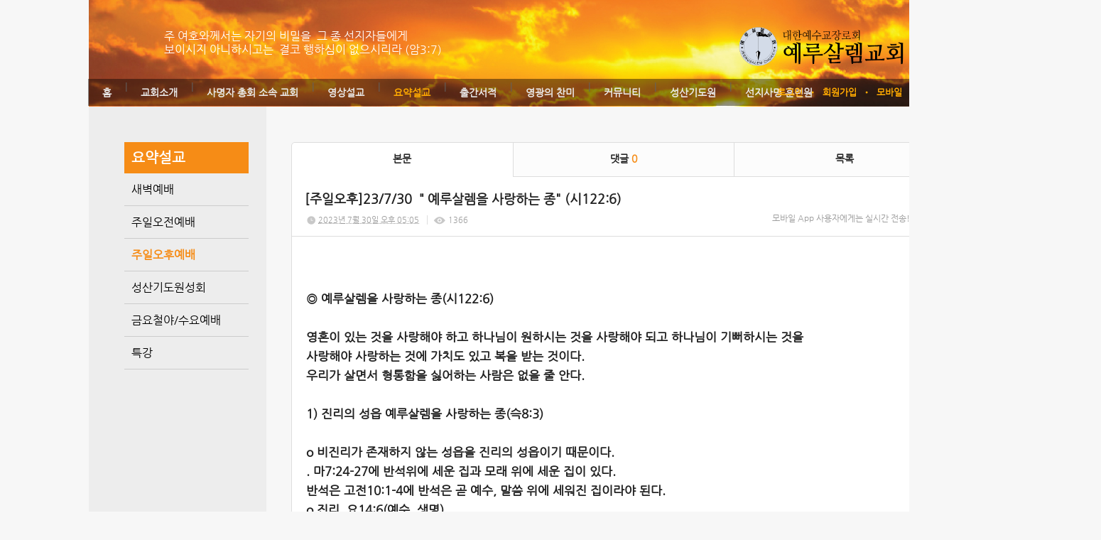

--- FILE ---
content_type: text/html; charset=utf-8
request_url: http://jc.thejoy.kr/81/?idx=11762981&page=2&search=YToxOntzOjk6Imxpc3RfdHlwZSI7czo0OiJsaXN0Ijt9
body_size: 17669
content:
<!DOCTYPE html>
<html lang="ko"><head>
<title>예루살렘교회</title>
<meta http-equiv="Content-Type" content="text/html; charset=utf-8">
<meta content="IE=edge" http-equiv="X-UA-Compatible">
<meta name="naver-site-verification" content="f917d9f3bd9dae28fb1c9355d5c6b8256e597c20" />
<meta name="google-site-verification" content="qJNYb7O48hoFbxFsIOYXYW01ZYltCgd02xqOIQ6Z1qE" />
<head>
<title>예루살렘교회</title>
<meta name="viewport" content="width=device-width">
<meta property="og:title" content="예루살렘교회">
<meta property="og:description" content = 선지서와요한계시록을전문하는교회입니다> 
<meta property="og:url" content="http://jerusalem.or.kr">
 <meta name="robots" content="all">
<meta name="keyword" content= 선지서,요한계시록,문제선목사,예루살렘교회,신학교>
<meta name="description" content= 선지서,요한계시록,문제선목사,예루살렘교회,신학교>
	  <link rel="canonical" href="http://jerusalem.or.kr">
</head>

<!-- Google Tag Manager -->
<script>(function(w,d,s,l,i){w[l]=w[l]||[];w[l].push({'gtm.start':
new Date().getTime(),event:'gtm.js'});var f=d.getElementsByTagName(s)[0],
j=d.createElement(s),dl=l!='dataLayer'?'&l='+l:'';j.async=true;j.src=
'https://www.googletagmanager.com/gtm.js?id='+i+dl;f.parentNode.insertBefore(j,f);
})(window,document,'script','dataLayer','GTM-M6547MJJ');</script>
<!-- End Google Tag Manager -->

<!-- Google Tag Manager (noscript) -->
<noscript><iframe src="https://www.googletagmanager.com/ns.html?id=GTM-M6547MJJ"
height="0" width="0" style="display:none;visibility:hidden"></iframe></noscript>
<!-- End Google Tag Manager (noscript) -->

<!-- Google tag (gtag.js) -->
<script async src="https://www.googletagmanager.com/gtag/js?id=G-LXZ4Y60PZ2"></script>
<script>
  window.dataLayer = window.dataLayer || [];
  function gtag(){dataLayer.push(arguments);}
  gtag('js', new Date());

  gtag('config', 'G-LXZ4Y60PZ2');
</script>
                                                                                                                                                                                                                                                                                                                                                                                                                                                                                                                                                                                                                                                                                                         
<!-- Google tag (gtag.js) -->
<script async src="https://www.googletagmanager.com/gtag/js?id=G-2JZ1KFY0E0"></script>
<script>
  window.dataLayer = window.dataLayer || [];
  function gtag(){dataLayer.push(arguments);}
  gtag('js', new Date());

  gtag('config', 'G-2JZ1KFY0E0');
</script>
<meta name='keyword' content='선지서'/>
<meta name='keyword' content=' 요한계시록'/>
<meta name='keyword' content=' 문제선 목사'/>
<meta name='keyword' content=' 예루살렘교회'/>
<meta name='keyword' content=' 신학교'/>
<meta name='keyword' content=''/>
<meta name='description' content='선지서와 요한계시록을 전문하는 교회입니다. '/>
<meta name='og:description' content='선지서와 요한계시록을 전문하는 교회입니다. '/>
<link rel='stylesheet' type='text/css' href='/jquery/css/jquery-ui.css?1755754907'/>
<link id='style_css_pc' rel='stylesheet' type='text/css' href='/css/pc/pc_style.cm?type=menu&code=w201405075369661547ad1&no=10225&pos=all&ver=17687147251755754906'/>
<link id='style_css_0' rel='stylesheet' type='text/css' href='//cdncss.cocoam.co.kr/css/pc/style.css?type=menu&code=w201405075369661547ad1&no=10225&pos=all&ver=17687147251755754906'/>
<link id='style_css_1' rel='stylesheet' type='text/css' href='//cdncss.cocoam.co.kr/css/icon.css?type=menu&code=w201405075369661547ad1&no=10225&pos=all&ver=17687147251755754906'/>
<link id='style_css_2' rel='stylesheet' type='text/css' href='//cdncss.cocoam.co.kr/css/common.css?type=menu&code=w201405075369661547ad1&no=10225&pos=all&ver=17687147251755754906'/>
<link id='style_css_3' rel='stylesheet' type='text/css' href='//cdncss.cocoam.co.kr/css/function.css?type=menu&code=w201405075369661547ad1&no=10225&pos=all&ver=17687147251755754906'/>
<link rel='stylesheet' type='text/css' href='/jquery/pc/colorbox/css/colorbox.css?1755754907'/>
<link rel='stylesheet' type='text/css' href='/jquery/css/jquery.cocoa.preloader.css?1755754907'/>

<link rel="stylesheet" href="/editor/build/dist/css/editor.css" type="text/css" charset="utf-8"/>
<script type="text/javascript">
var TEST_SERVER = false;
</script>
<script type='text/javascript' src='/jquery/jquery-1.11.0.min.js?1755754907'></script>
<script type='text/javascript' src='/jquery/jquery-ui-1.10.3/jquery-ui.js?1755754907'></script>
<script type='text/javascript' src='/jquery/jquery.autosize.js?1755754907'></script>
<script type='text/javascript' src='/jquery/uploader/js/jquery.iframe-transport.js?1755754907'></script>
<script type='text/javascript' src='/jquery/uploader/js/jquery.fileupload.js?1755754907'></script>
<script type='text/javascript' src='/jquery/jquery.selectbox.js?1755754907'></script>
<script type='text/javascript' src='/jquery/jquery.cocoa.gallery.js?1755754907'></script>
<script type='text/javascript' src='/jquery/jquery.cocoa.latest.js?1755754907'></script>
<script type='text/javascript' src='/jquery/jquery.cocoa.preloader.js?1755754907'></script>
<script type='text/javascript' src='/jquery/jquery.lazyload.min.js?1755754907'></script>
<script type='text/javascript' src='/jquery/pc/colorbox/jquery.colorbox.js?1755754907'></script>
<script type='text/javascript' src='/jquery/pc/jquery.cocoa.placeholder.js?1755754907'></script>
<script type='text/javascript' src='/js/common.js?1755754907'></script>
<script type='text/javascript' src='/js/swfobject.js?1755754907'></script>
<script type='text/javascript' src='/js/pc/common.js?1755754907'></script>
<script type='text/javascript' src='/js/pc/board.js?1755754907'></script>
<script type='text/javascript' src='/js/pc/event.js?1755754907'></script>
<script type='text/javascript' src='/js/pc/calendar.js?1755754907'></script>
<script type='text/javascript' src='/js/pc/guestbook.js?1755754907'></script>
<script type='text/javascript' src='/js/pc/map.js?1755754907'></script>
<script type='text/javascript' src='/js/navermap.js?1755754907'></script>
<script type='text/javascript' src='/js/pc/gallery.js?1755754907'></script>
<script type='text/javascript' src='/js/pc/comment.js?1755754907'></script>
<script type='text/javascript' src='/js/pc/image.js?1755754907'></script>
<script type='text/javascript' src='/js/pc/message.js?1755754907'></script>
<script type='text/javascript' src='/js/pc/search.js?1755754907'></script>
<script type='text/javascript' src='/js/language/language_KR.js?1484205987'></script>
<script type='text/javascript'>
var FILE_UPLOAD_DOMAIN = 'jc.thejoy.kr';
var UPLOAD_URL = 'https://cdn.cocoam.co.kr/upload/';
var MAIN_URL = 'http://cocoam.co.kr/';
var BACK_URL = 'http://cocoam.co.kr/pc/backpg/';
var JQUERY_URL = '/jquery/';
var EDITOR_FONT_COLOR = '#333';
var IMAGE_EXT = '*.jpg;*.jpeg;*.gif;*.png;*.ico';
var IMAGE_URL = '/img/';
var UP_URL = '/';
var MAIN_CONTENTS_WIDTH = 935;
var CURRENT_URL = '/81/';
var SITE_NO = 10225;
var SITE_URL = 'http://m.jerusalem.or.kr/';
var CURRENT_MENU_TYPE = '';
var CURRENT_MENU = '81';
var LOGIN_MEMBER = '0';
var IS_THEME_PREVIEW = 'N';
var USE_MESSAGE = 'Y';
var IS_SSL_SITE = false;
var MAP_TYPE = 'google';
$(function(){
	//게시물 뷰 페이지 관련 레이지로드 및 컬러박스
	if($("#article_body").length>0){
	    $("#article_body img")
    	.lazyload({
        	effect : "fadeIn"
    	})
	    .each(function(){
		    /**
		    *A링크가 걸리 이미지인경우 컬러박스 방지 최팀
		    **/
			$(this).addClass('article_img_group').removeAttr('width').removeAttr('height').css("max-width",$("#article_body").width());
		    if($(this).parent().get(0).tagName != 'A'){
				var href = !(!!$(this).attr('data-original'))?$(this).attr('src'):$(this).attr('data-original');
				$(this).colorbox({'rel':'article_img_group','href':href,'opacity':'0.3'});
		    }
		});
	}
});
var DIALOG = []; //생성된 다이얼로그
</script>

<script src="/editor/build/dist/js/editor_loader.js" type="text/javascript" charset="utf-8"></script>
<script src='/jquery/uploadify3/jquery.uploadify.min.js'></script>

<script src="/js/infobubble.js" type="text/javascript"></script>

<script src="https://ssl.daumcdn.net/dmaps/map_js_init/postcode.v2.js"></script>


</head>
<body>

<div class='pc_doc_layout '>
<div class='pc_head_layout_wrap '>
<div class='pc_head_layout_con'>
<div class='pc_layout_item pc_head_layout' data-pos='head' id='pc_head_layout'  data-realWidth='950'>
<div class="layout_section" >
<br><br><div class='pc_widget_item' id='w201405015361f2b14fc25' ><div class="pc_widget_item_rel"><div class='image_wrap paging_N' id="image_show_w201405015361f2b14fc25" style='font-size: 0;line-height: 0'>	<div class='_image_container' style='font-size: 0;line-height: 0' onmouseover="image_stop_rolling('w201405015361f2b14fc25')" onmouseout="image_resume_rolling('w201405015361f2b14fc25')">	<script>	$(function(){		$('#image_show_w201405015361f2b14fc25').cocoaImage({			data : ["<div class='_img'><a href='\/' ><img src='https:\/\/cdn.cocoam.co.kr\/upload\/site_pc\/10225\/5361dfd0009ff.png' width='235' height='55' \/><\/a><\/div>"],			animation : 'none',			use_paging : false,			auto_play : true,			speed : 3000,			time : 300,			width : 235,			height : 55		});	});		function hover_image_change(change_src,img_id){			$("#"+img_id).attr("src",change_src);		}	</script>		</div></div></div></div><br> <br><br><div class='pc_widget_item' id='w201405015361f2b1505b7' ><div class="pc_widget_item_rel"><div class="login_wrap"><ul class="login_btn"><li><a  class=' before_login' href='javascript:;' onclick="pop_login('LzgxLz9pZHg9MTE3NjI5ODEmcGFnZT0yJnNlYXJjaD1ZVG94T250ek9qazZJbXhwYzNSZmRIbHdaU0k3Y3pvME9pSnNhWE4wSWp0OQ==');">로그인</a></li><li class='gap'><span>&bull;</span></li><li><a href='javascript:;' class=' before_join' onclick="pop_join()">회원가입</a></li><li class='gap'><span>&bull;</span></li><li><a href='http://m.jerusalem.or.kr/admin/move_pc_mobile.cm?type=mobile' class=' mobile'>모바일</a></li><li class='gap'><span>&bull;</span></li><li><a href='http://m.jerusalem.or.kr/apk' class=' android' target='_blank'>안드로이드앱</a></li></ul></div></div></div><div class='pc_layout_item' id='w201405015361f2b150d87'  style='display:inline-block;*display:inline;*zoom:1;'><div class="box_layout_section"><div align="left"><font color="#ffffff">주 여호와께서는 자기의 비밀을  그 종 선지자들에게<b><i><br></i></b>보이시지 아니하시고는  결코 행하심이 없으시리라 (암3:7) </font></div><script type="text/javascript">$(function(){box_unbind_event('w201405015361f2b150d87');});</script></div></div><div class='pc_layout_item' id='w201405015361f2b15163a'  style='display:inline-block;*display:inline;*zoom:1;'><div class="box_layout_section"><!DOCTYPE html PUBLIC "-//W3C//DTD HTML 4.0 Transitional//EN" "http://www.w3.org/TR/REC-html40/loose.dtd"><html><head><meta http-equiv="Content-Type" content="text/html; charset=utf-8"></head><body><div class='pc_widget_item' id='w201405015361f2b151d02' ><div class="pc_widget_item_rel"><ul class="main_menu"><li class=''><a class='frist' href='/'>홈</a></li><li class='gap'><span>|</span></li><li class=''><a class='frist' href='/34' data-rel='w20140429535f4bb9902a5' id='pulldown_w20140429535f4bb9902a5' data-parent='' >교회소개</a></li><li class='gap'><span>|</span></li><li class=''><a class='' href='/40' data-rel='w201405015362007860ad9' id='pulldown_w201405015362007860ad9' data-parent='' >사명자 총회 소속 교회</a></li><li class='gap'><span>|</span></li><li class=''><a class='' href='/73' data-rel='w20140430535fd584199bf' id='pulldown_w20140430535fd584199bf' data-parent='' >영상설교</a></li><li class='gap'><span>|</span></li><li class='active'><a class='' href='/80' data-rel='w20140507536965faf1bed' id='pulldown_w20140507536965faf1bed' data-parent='' >요약설교</a></li><li class='gap'><span>|</span></li><li class=''><a class='' href='/41' data-rel='w20140430535fd58756595' id='pulldown_w20140430535fd58756595' data-parent='' >출간서적</a></li><li class='gap'><span>|</span></li><li class=''><a class='' href='/65' data-rel='w20140430535fd5b7d7ca2' id='pulldown_w20140430535fd5b7d7ca2' data-parent='' >영광의 찬미</a></li><li class='gap'><span>|</span></li><li class=''><a class='' href='/21' data-rel='w20140430535fd588cf74d' id='pulldown_w20140430535fd588cf74d' data-parent='' >커뮤니티</a></li><li class='gap'><span>|</span></li><li class=''><a class='' href='/61' data-rel='w20140430535fd5b6c4627' id='pulldown_w20140430535fd5b6c4627' data-parent='' >성산기도원</a></li><li class='gap'><span>|</span></li><li class=''><a class='last' href='/26' data-rel='w20140430535fd58a83084' id='pulldown_w20140430535fd58a83084' data-parent='' >선지사명 훈련원</a></li></ul><div class='pulldown_menu _pulldown_menu' id='pulldown_menu_w20140429535f4bb9902a5' data-rel='w20140429535f4bb9902a5' style='display: none;'><ul><li class='close'><a id='pulldown_w2014050153620016c69be' data-rel='w2014050153620016c69be' data-parent='w20140429535f4bb9902a5' data-haschild='N' class=' first ' href='/34' >목사님 소개 </a></li><li class='gap'><span style='display:block;'>|</span></li><li class='close'><a id='pulldown_w201405015362001e66b8d' data-rel='w201405015362001e66b8d' data-parent='w20140429535f4bb9902a5' data-haschild='N' class='  ' href='/35' >창립취지 </a></li><li class='gap'><span style='display:block;'>|</span></li><li class='close'><a id='pulldown_w201405015362001fd03d6' data-rel='w201405015362001fd03d6' data-parent='w20140429535f4bb9902a5' data-haschild='Y' class='  ' href='/67' >연혁 <span class='depth cocoaicon f18px _nottextnode'>E</span></a></li><li class='gap'><span style='display:block;'>|</span></li><li class='close'><a id='pulldown_w201405015362002444d49' data-rel='w201405015362002444d49' data-parent='w20140429535f4bb9902a5' data-haschild='N' class='  ' href='/38' >예배안내 </a></li><li class='gap'><span style='display:block;'>|</span></li><li class='close'><a id='pulldown_w2014050153620025acf37' data-rel='w2014050153620025acf37' data-parent='w20140429535f4bb9902a5' data-haschild='N' class='  last' href='/39' >위치안내 </a></li></ul></div><div class='pulldown_menu _pulldown_menu' id='pulldown_menu_w201405015362001fd03d6' data-rel='w201405015362001fd03d6' style='display: none;'><ul><li class='close'><a id='pulldown_w2014050253635f2de04db' data-rel='w2014050253635f2de04db' data-parent='w201405015362001fd03d6' data-haschild='N' class=' first ' href='/67' >1990-1999 </a></li><li class='gap'><span style='display:block;'>|</span></li><li class='close'><a id='pulldown_w2014050253635f33de80e' data-rel='w2014050253635f33de80e' data-parent='w201405015362001fd03d6' data-haschild='N' class='  ' href='/68' >2000-2010 </a></li><li class='gap'><span style='display:block;'>|</span></li><li class='close'><a id='pulldown_w2014050253635f3530a24' data-rel='w2014050253635f3530a24' data-parent='w201405015362001fd03d6' data-haschild='N' class='  ' href='/69' >2011-2021 </a></li><li class='gap'><span style='display:block;'>|</span></li><li class='close'><a id='pulldown_w2021122361c45e3bf351e' data-rel='w2021122361c45e3bf351e' data-parent='w201405015362001fd03d6' data-haschild='N' class='  last' href='/122' >2022-2030 </a></li></ul></div><div class='pulldown_menu _pulldown_menu' id='pulldown_menu_w20140430535fd584199bf' data-rel='w20140430535fd584199bf' style='display: none;'><ul><li class='close'><a id='pulldown_w201405075369650de54ad' data-rel='w201405075369650de54ad' data-parent='w20140430535fd584199bf' data-haschild='Y' class=' first ' href='/73' >생명의 말씀 <span class='depth cocoaicon f18px _nottextnode'>E</span></a></li><li class='gap'><span style='display:block;'>|</span></li><li class='close'><a id='pulldown_w2014123154a3c138b1cbd' data-rel='w2014123154a3c138b1cbd' data-parent='w20140430535fd584199bf' data-haschild='Y' class='  ' href='/76' >성산기도원 성회 <span class='depth cocoaicon f18px _nottextnode'>E</span></a></li><li class='gap'><span style='display:block;'>|</span></li><li class='close'><a id='pulldown_w202007265f1d26ea383db' data-rel='w202007265f1d26ea383db' data-parent='w20140430535fd584199bf' data-haschild='Y' class='  ' href='/115' >특강 <span class='depth cocoaicon f18px _nottextnode'>E</span></a></li><li class='gap'><span style='display:block;'>|</span></li><li class='close'><a id='pulldown_w2025030367c4f9e94d772' data-rel='w2025030367c4f9e94d772' data-parent='w20140430535fd584199bf' data-haschild='N' class='  ' href='/139' >일곱째 나팔(STtv) </a></li><li class='gap'><span style='display:block;'>|</span></li><li class='close'><a id='pulldown_w2016051257341de3caa66' data-rel='w2016051257341de3caa66' data-parent='w20140430535fd584199bf' data-haschild='Y' class='  ' href='/102' >세미나 설교 <span class='depth cocoaicon f18px _nottextnode'>E</span></a></li><li class='gap'><span style='display:block;'>|</span></li><li class='close'><a id='pulldown_w2014043053608d55cfa5a' data-rel='w2014043053608d55cfa5a' data-parent='w20140430535fd584199bf' data-haschild='Y' class='  last' href='/87' >지난설교 <span class='depth cocoaicon f18px _nottextnode'>E</span></a></li></ul></div><div class='pulldown_menu _pulldown_menu' id='pulldown_menu_w201405075369650de54ad' data-rel='w201405075369650de54ad' style='display: none;'><ul><li class='close'><a id='pulldown_w201405075369653a9cf01' data-rel='w201405075369653a9cf01' data-parent='w201405075369650de54ad' data-haschild='N' class=' first ' href='/73' >주일오전예배 </a></li><li class='gap'><span style='display:block;'>|</span></li><li class='close'><a id='pulldown_w2014050753696544ab33f' data-rel='w2014050753696544ab33f' data-parent='w201405075369650de54ad' data-haschild='N' class='  ' href='/74' >주일오후예배 </a></li><li class='gap'><span style='display:block;'>|</span></li><li class='close'><a id='pulldown_w201405075369654605d42' data-rel='w201405075369654605d42' data-parent='w201405075369650de54ad' data-haschild='N' class='  ' href='/75' >금요철야/수요예배 </a></li><li class='gap'><span style='display:block;'>|</span></li><li class='close'><a id='pulldown_w20220526628f56aeafd21' data-rel='w20220526628f56aeafd21' data-parent='w201405075369650de54ad' data-haschild='N' class='  ' href='/126' >저녁예배(월~금) </a></li><li class='gap'><span style='display:block;'>|</span></li><li class='close'><a id='pulldown_w202312216584104986c76' data-rel='w202312216584104986c76' data-parent='w201405075369650de54ad' data-haschild='N' class='  ' href='/137' >시리즈말씀 </a></li><li class='gap'><span style='display:block;'>|</span></li><li class='close'><a id='pulldown_w2024091966eb81616ca95' data-rel='w2024091966eb81616ca95' data-parent='w201405075369650de54ad' data-haschild='N' class='  last' href='/138' >특별기도회/절기예배 </a></li></ul></div><div class='pulldown_menu _pulldown_menu' id='pulldown_menu_w2014123154a3c138b1cbd' data-rel='w2014123154a3c138b1cbd' style='display: none;'><ul><li class='close'><a id='pulldown_w2014050753696577ae314' data-rel='w2014050753696577ae314' data-parent='w2014123154a3c138b1cbd' data-haschild='N' class=' first ' href='/76' >성회 저녁 집회 </a></li><li class='gap'><span style='display:block;'>|</span></li><li class='close'><a id='pulldown_w201405075369651ac0fd0' data-rel='w201405075369651ac0fd0' data-parent='w2014123154a3c138b1cbd' data-haschild='Y' class='  last' href='/119' >요한계시록 강해 <span class='depth cocoaicon f18px _nottextnode'>E</span></a></li></ul></div><div class='pulldown_menu _pulldown_menu' id='pulldown_menu_w201405075369651ac0fd0' data-rel='w201405075369651ac0fd0' style='display: none;'><ul><li class='close'><a id='pulldown_w20210411607294295a72d' data-rel='w20210411607294295a72d' data-parent='w201405075369651ac0fd0' data-haschild='N' class=' first ' href='/119' >2021년- </a></li><li class='gap'><span style='display:block;'>|</span></li><li class='close'><a id='pulldown_w2014123154a3c0a904244' data-rel='w2014123154a3c0a904244' data-parent='w201405075369651ac0fd0' data-haschild='N' class='  ' href='/103' >2015년-2020년 </a></li><li class='gap'><span style='display:block;'>|</span></li><li class='close'><a id='pulldown_w201405135371bf146e8df' data-rel='w201405135371bf146e8df' data-parent='w201405075369651ac0fd0' data-haschild='N' class='  ' href='/84' >2013년~2014년 </a></li><li class='gap'><span style='display:block;'>|</span></li><li class='close'><a id='pulldown_w201405135371bf20269d0' data-rel='w201405135371bf20269d0' data-parent='w201405075369651ac0fd0' data-haschild='N' class='  last' href='/85' >2011년 ~ 2013년 </a></li></ul></div><div class='pulldown_menu _pulldown_menu' id='pulldown_menu_w202007265f1d26ea383db' data-rel='w202007265f1d26ea383db' style='display: none;'><ul><li class='close'><a id='pulldown_w202005155ebe18a48dc8a' data-rel='w202005155ebe18a48dc8a' data-parent='w202007265f1d26ea383db' data-haschild='N' class=' first ' href='/115' >요한계시록 특강 </a></li><li class='gap'><span style='display:block;'>|</span></li><li class='close'><a id='pulldown_w202007295f21474be6568' data-rel='w202007295f21474be6568' data-parent='w202007265f1d26ea383db' data-haschild='N' class='  ' href='/117' >소선지서 특강 </a></li><li class='gap'><span style='display:block;'>|</span></li><li class='close'><a id='pulldown_w202108156118c38ea1bc0' data-rel='w202108156118c38ea1bc0' data-parent='w202007265f1d26ea383db' data-haschild='N' class='  last' href='/120' >이사야서 특강 </a></li></ul></div><div class='pulldown_menu _pulldown_menu' id='pulldown_menu_w2016051257341de3caa66' data-rel='w2016051257341de3caa66' style='display: none;'><ul><li class='close'><a id='pulldown_w2014123054a25931ae07e' data-rel='w2014123054a25931ae07e' data-parent='w2016051257341de3caa66' data-haschild='N' class=' first ' href='/102' >요한계시록 세미나 </a></li><li class='gap'><span style='display:block;'>|</span></li><li class='close'><a id='pulldown_w2016051257341e0b183f2' data-rel='w2016051257341e0b183f2' data-parent='w2016051257341de3caa66' data-haschild='N' class='  last' href='/111' >소선지서 & 이사야 세미나 </a></li></ul></div><div class='pulldown_menu _pulldown_menu' id='pulldown_menu_w2014043053608d55cfa5a' data-rel='w2014043053608d55cfa5a' style='display: none;'><ul><li class='close'><a id='pulldown_w201405075369651c4c603' data-rel='w201405075369651c4c603' data-parent='w2014043053608d55cfa5a' data-haschild='Y' class=' first ' href='/87' >2011년~2013년 <span class='depth cocoaicon f18px _nottextnode'>E</span></a></li><li class='gap'><span style='display:block;'>|</span></li><li class='close'><a id='pulldown_w20140507536965d00fd0c' data-rel='w20140507536965d00fd0c' data-parent='w2014043053608d55cfa5a' data-haschild='Y' class='  last' href='/91' >2003년~2010년 <span class='depth cocoaicon f18px _nottextnode'>E</span></a></li></ul></div><div class='pulldown_menu _pulldown_menu' id='pulldown_menu_w201405075369651c4c603' data-rel='w201405075369651c4c603' style='display: none;'><ul><li class='close'><a id='pulldown_w201405135371bfee4013b' data-rel='w201405135371bfee4013b' data-parent='w201405075369651c4c603' data-haschild='N' class=' first ' href='/87' >주일오전 </a></li><li class='gap'><span style='display:block;'>|</span></li><li class='close'><a id='pulldown_w20150618558274ca258b4' data-rel='w20150618558274ca258b4' data-parent='w201405075369651c4c603' data-haschild='N' class='  ' href='/106' >주일저녁 </a></li><li class='gap'><span style='display:block;'>|</span></li><li class='close'><a id='pulldown_w201405135371c0034903a' data-rel='w201405135371c0034903a' data-parent='w201405075369651c4c603' data-haschild='N' class='  ' href='/90' >성산기도원 대성회 </a></li><li class='gap'><span style='display:block;'>|</span></li><li class='close'><a id='pulldown_w201405135371c00112c82' data-rel='w201405135371c00112c82' data-parent='w201405075369651c4c603' data-haschild='N' class='  ' href='/89' >금요철야/수요예배 </a></li><li class='gap'><span style='display:block;'>|</span></li><li class='close'><a id='pulldown_w2022052962930f6f1bb91' data-rel='w2022052962930f6f1bb91' data-parent='w201405075369651c4c603' data-haschild='N' class='  last' href='/129' > </a></li></ul></div><div class='pulldown_menu _pulldown_menu' id='pulldown_menu_w20140507536965d00fd0c' data-rel='w20140507536965d00fd0c' style='display: none;'><ul><li class='close'><a id='pulldown_w201405135371cb95cb695' data-rel='w201405135371cb95cb695' data-parent='w20140507536965d00fd0c' data-haschild='N' class=' first ' href='/91' >주일오전예배 </a></li><li class='gap'><span style='display:block;'>|</span></li><li class='close'><a id='pulldown_w201405135371cc7bbe970' data-rel='w201405135371cc7bbe970' data-parent='w20140507536965d00fd0c' data-haschild='N' class='  ' href='/92' >주일오후예배 </a></li><li class='gap'><span style='display:block;'>|</span></li><li class='close'><a id='pulldown_w201405135371cc7d17f3d' data-rel='w201405135371cc7d17f3d' data-parent='w20140507536965d00fd0c' data-haschild='N' class='  ' href='/93' >금요철야/수요예배 </a></li><li class='gap'><span style='display:block;'>|</span></li><li class='close'><a id='pulldown_w201605245743bda1362db' data-rel='w201605245743bda1362db' data-parent='w20140507536965d00fd0c' data-haschild='N' class='  ' href='/114' >요한계시록 강해 </a></li><li class='gap'><span style='display:block;'>|</span></li><li class='close'><a id='pulldown_w2016012156a07d201066f' data-rel='w2016012156a07d201066f' data-parent='w20140507536965d00fd0c' data-haschild='N' class='  ' href='/109' >성회중 철야예배 </a></li><li class='gap'><span style='display:block;'>|</span></li><li class='close'><a id='pulldown_w201405135371cc7e8a7f1' data-rel='w201405135371cc7e8a7f1' data-parent='w20140507536965d00fd0c' data-haschild='N' class='  last' href='/94' >성산기도원대성회 </a></li></ul></div><div class='pulldown_menu _pulldown_menu' id='pulldown_menu_w20140507536965faf1bed' data-rel='w20140507536965faf1bed' style='display: none;'><ul><li class='close'><a id='pulldown_w20160117569aef6f48e0e' data-rel='w20160117569aef6f48e0e' data-parent='w20140507536965faf1bed' data-haschild='N' class=' first ' href='/108' >새벽예배 </a></li><li class='gap'><span style='display:block;'>|</span></li><li class='close'><a id='pulldown_w201405075369660a81472' data-rel='w201405075369660a81472' data-parent='w20140507536965faf1bed' data-haschild='N' class='  ' href='/80' >주일오전예배 </a></li><li class='gap'><span style='display:block;'>|</span></li><li class='close'><a id='pulldown_w201405075369661547ad1' data-rel='w201405075369661547ad1' data-parent='w20140507536965faf1bed' data-haschild='N' class='  ' href='/81' >주일오후예배 </a></li><li class='gap'><span style='display:block;'>|</span></li><li class='close'><a id='pulldown_w2016051257341e9957a56' data-rel='w2016051257341e9957a56' data-parent='w20140507536965faf1bed' data-haschild='Y' class='  ' href='/113' >성산기도원성회  <span class='depth cocoaicon f18px _nottextnode'>E</span></a></li><li class='gap'><span style='display:block;'>|</span></li><li class='close'><a id='pulldown_w2014050753696616ab044' data-rel='w2014050753696616ab044' data-parent='w20140507536965faf1bed' data-haschild='N' class='  ' href='/82' >금요철야/수요예배 </a></li><li class='gap'><span style='display:block;'>|</span></li><li class='close'><a id='pulldown_w2021122361c462feb66af' data-rel='w2021122361c462feb66af' data-parent='w20140507536965faf1bed' data-haschild='Y' class='  last' href='/124' >특강 <span class='depth cocoaicon f18px _nottextnode'>E</span></a></li></ul></div><div class='pulldown_menu _pulldown_menu' id='pulldown_menu_w2016051257341e9957a56' data-rel='w2016051257341e9957a56' style='display: none;'><ul><li class='close'><a id='pulldown_w2016051257341ebbd3d45' data-rel='w2016051257341ebbd3d45' data-parent='w2016051257341e9957a56' data-haschild='N' class=' first ' href='/113' >요한계시록 강해 </a></li><li class='gap'><span style='display:block;'>|</span></li><li class='close'><a id='pulldown_w2014043053608d68540b7' data-rel='w2014043053608d68540b7' data-parent='w2016051257341e9957a56' data-haschild='N' class='  last' href='/33' >저녁성회 </a></li></ul></div><div class='pulldown_menu _pulldown_menu' id='pulldown_menu_w2021122361c462feb66af' data-rel='w2021122361c462feb66af' style='display: none;'><ul><li class='close'><a id='pulldown_w2021122361c4640fd7b12' data-rel='w2021122361c4640fd7b12' data-parent='w2021122361c462feb66af' data-haschild='N' class=' first ' href='/124' >요한계시록 특강 </a></li><li class='gap'><span style='display:block;'>|</span></li><li class='close'><a id='pulldown_w2021122361c4665945c6a' data-rel='w2021122361c4665945c6a' data-parent='w2021122361c462feb66af' data-haschild='N' class='  last' href='/125' >이사야 특강 </a></li></ul></div><div class='pulldown_menu _pulldown_menu' id='pulldown_menu_w20140430535fd58756595' data-rel='w20140430535fd58756595' style='display: none;'><ul><li class='close'><a id='pulldown_w20140501536200bcc6de0' data-rel='w20140501536200bcc6de0' data-parent='w20140430535fd58756595' data-haschild='N' class=' first ' href='/41' >요한계시록 강해집 </a></li><li class='gap'><span style='display:block;'>|</span></li><li class='close'><a id='pulldown_w201405015362016800562' data-rel='w201405015362016800562' data-parent='w20140430535fd58756595' data-haschild='N' class='  ' href='/54' >이사야 강해 (상) </a></li><li class='gap'><span style='display:block;'>|</span></li><li class='close'><a id='pulldown_w201405015362016947557' data-rel='w201405015362016947557' data-parent='w20140430535fd58756595' data-haschild='N' class='  ' href='/55' >이사야 강해 (하) </a></li><li class='gap'><span style='display:block;'>|</span></li><li class='close'><a id='pulldown_w20140501536200c9df7be' data-rel='w20140501536200c9df7be' data-parent='w20140430535fd58756595' data-haschild='N' class='  ' href='/42' >다림줄 1 </a></li><li class='gap'><span style='display:block;'>|</span></li><li class='close'><a id='pulldown_w20140501536200cb8a457' data-rel='w20140501536200cb8a457' data-parent='w20140430535fd58756595' data-haschild='N' class='  ' href='/43' >다림줄 2 </a></li><li class='gap'><span style='display:block;'>|</span></li><li class='close'><a id='pulldown_w201406125399bd6f34069' data-rel='w201406125399bd6f34069' data-parent='w20140430535fd58756595' data-haschild='N' class='  ' href='/100' >다림줄 3 </a></li><li class='gap'><span style='display:block;'>|</span></li><li class='close'><a id='pulldown_w20140501536200ce7b2d9' data-rel='w20140501536200ce7b2d9' data-parent='w20140430535fd58756595' data-haschild='N' class='  ' href='/45' >금촛대 1 </a></li><li class='gap'><span style='display:block;'>|</span></li><li class='close'><a id='pulldown_w20140501536200cf86c67' data-rel='w20140501536200cf86c67' data-parent='w20140430535fd58756595' data-haschild='N' class='  ' href='/46' >금촛대 2 </a></li><li class='gap'><span style='display:block;'>|</span></li><li class='close'><a id='pulldown_w20140501536200d0e185b' data-rel='w20140501536200d0e185b' data-parent='w20140430535fd58756595' data-haschild='N' class='  ' href='/47' >소선지서 </a></li><li class='gap'><span style='display:block;'>|</span></li><li class='close'><a id='pulldown_w20140501536200d2880b4' data-rel='w20140501536200d2880b4' data-parent='w20140430535fd58756595' data-haschild='N' class='  ' href='/48' >때를 따라 주시는 양식 </a></li><li class='gap'><span style='display:block;'>|</span></li><li class='close'><a id='pulldown_w20140501536200d512ba3' data-rel='w20140501536200d512ba3' data-parent='w20140430535fd58756595' data-haschild='N' class='  ' href='/49' >단단한 식물 </a></li><li class='gap'><span style='display:block;'>|</span></li><li class='close'><a id='pulldown_w20140501536200d662b97' data-rel='w20140501536200d662b97' data-parent='w20140430535fd58756595' data-haschild='N' class='  ' href='/50' >기도는 영의 호흡 </a></li><li class='gap'><span style='display:block;'>|</span></li><li class='close'><a id='pulldown_w20140501536200d78bb7c' data-rel='w20140501536200d78bb7c' data-parent='w20140430535fd58756595' data-haschild='N' class='  ' href='/51' >영광의 찬미 </a></li><li class='gap'><span style='display:block;'>|</span></li><li class='close'><a id='pulldown_w20140501536201625997a' data-rel='w20140501536201625997a' data-parent='w20140430535fd58756595' data-haschild='N' class='  ' href='/52' >아름다운 소식 1 </a></li><li class='gap'><span style='display:block;'>|</span></li><li class='close'><a id='pulldown_w201405015362016438e9d' data-rel='w201405015362016438e9d' data-parent='w20140430535fd58756595' data-haschild='N' class='  ' href='/53' >아름다운 소식 2 </a></li><li class='gap'><span style='display:block;'>|</span></li><li class='close'><a id='pulldown_w201405265382d6b71ec01' data-rel='w201405265382d6b71ec01' data-parent='w20140430535fd58756595' data-haschild='N' class='  ' href='/99' >작은책 1권 </a></li><li class='gap'><span style='display:block;'>|</span></li><li class='close'><a id='pulldown_w202011025f9fce0641901' data-rel='w202011025f9fce0641901' data-parent='w20140430535fd58756595' data-haschild='N' class='  last' href='/118' >미래를 내다보는 안목을 가져라 </a></li></ul></div><div class='pulldown_menu _pulldown_menu' id='pulldown_menu_w20140430535fd5b7d7ca2' data-rel='w20140430535fd5b7d7ca2' style='display: none;'><ul><li class='close'><a id='pulldown_w20140501536203b7a3ec2' data-rel='w20140501536203b7a3ec2' data-parent='w20140430535fd5b7d7ca2' data-haschild='N' class=' first ' href='/65' >영광의 찬미 300곡 </a></li><li class='gap'><span style='display:block;'>|</span></li><li class='close'><a id='pulldown_w20140501536203b8e8c7e' data-rel='w20140501536203b8e8c7e' data-parent='w20140430535fd5b7d7ca2' data-haschild='N' class='  last' href='/66' >하나님이 주신 시 </a></li></ul></div><div class='pulldown_menu _pulldown_menu' id='pulldown_menu_w20140430535fd588cf74d' data-rel='w20140430535fd588cf74d' style='display: none;'><ul><li class='close'><a id='pulldown_w20140429535f4bb997a3c' data-rel='w20140429535f4bb997a3c' data-parent='w20140430535fd588cf74d' data-haschild='N' class=' first ' href='/21' >공지사항 </a></li><li class='gap'><span style='display:block;'>|</span></li><li class='close'><a id='pulldown_w20140429535f4bb98ef0c' data-rel='w20140429535f4bb98ef0c' data-parent='w20140430535fd588cf74d' data-haschild='N' class='  ' href='/11' >F&Q </a></li><li class='gap'><span style='display:block;'>|</span></li><li class='close'><a id='pulldown_w20140501536202a627e7c' data-rel='w20140501536202a627e7c' data-parent='w20140430535fd588cf74d' data-haschild='Y' class='  last' href='/58' >갤러리 <span class='depth cocoaicon f18px _nottextnode'>E</span></a></li></ul></div><div class='pulldown_menu _pulldown_menu' id='pulldown_menu_w20140501536202a627e7c' data-rel='w20140501536202a627e7c' style='display: none;'><ul><li class='close'><a id='pulldown_w20140501536202da430fe' data-rel='w20140501536202da430fe' data-parent='w20140501536202a627e7c' data-haschild='N' class=' first ' href='/58' >교회행사 </a></li><li class='gap'><span style='display:block;'>|</span></li><li class='close'><a id='pulldown_w20140501536202e0743e2' data-rel='w20140501536202e0743e2' data-parent='w20140501536202a627e7c' data-haschild='N' class='  ' href='/59' >성회행사 </a></li><li class='gap'><span style='display:block;'>|</span></li><li class='close'><a id='pulldown_w20140501536202e258c21' data-rel='w20140501536202e258c21' data-parent='w20140501536202a627e7c' data-haschild='N' class='  last' href='/60' >자유사진첩 </a></li></ul></div><div class='pulldown_menu _pulldown_menu' id='pulldown_menu_w20140430535fd5b6c4627' data-rel='w20140430535fd5b6c4627' style='display: none;'><ul><li class='close'><a id='pulldown_w20140501536203470b255' data-rel='w20140501536203470b255' data-parent='w20140430535fd5b6c4627' data-haschild='N' class=' first ' href='/61' >기도원 소개 </a></li><li class='gap'><span style='display:block;'>|</span></li><li class='close'><a id='pulldown_w201506175580dd49ec2cf' data-rel='w201506175580dd49ec2cf' data-parent='w20140430535fd5b6c4627' data-haschild='N' class='  ' href='/105' >성산 사계절 </a></li><li class='gap'><span style='display:block;'>|</span></li><li class='close'><a id='pulldown_w20140501536203539b428' data-rel='w20140501536203539b428' data-parent='w20140430535fd5b6c4627' data-haschild='Y' class='  ' href='/63' >시설정보 <span class='depth cocoaicon f18px _nottextnode'>E</span></a></li><li class='gap'><span style='display:block;'>|</span></li><li class='close'><a id='pulldown_w201405015362037c7e235' data-rel='w201405015362037c7e235' data-parent='w20140430535fd5b6c4627' data-haschild='N' class='  last' href='/64' >교통편 </a></li></ul></div><div class='pulldown_menu _pulldown_menu' id='pulldown_menu_w20140501536203539b428' data-rel='w20140501536203539b428' style='display: none;'><ul><li class='close'><a id='pulldown_w2022072062d7b831b1c37' data-rel='w2022072062d7b831b1c37' data-parent='w20140501536203539b428' data-haschild='N' class=' first ' href='/130' >예루살렘성전 </a></li><li class='gap'><span style='display:block;'>|</span></li><li class='close'><a id='pulldown_w2022072162d8a6cf317a2' data-rel='w2022072162d8a6cf317a2' data-parent='w20140501536203539b428' data-haschild='N' class='  ' href='/136' >게스트 숙소 </a></li><li class='gap'><span style='display:block;'>|</span></li><li class='close'><a id='pulldown_w2022072062d7b9985a75a' data-rel='w2022072062d7b9985a75a' data-parent='w20140501536203539b428' data-haschild='N' class='  ' href='/131' >원룸숙소 </a></li><li class='gap'><span style='display:block;'>|</span></li><li class='close'><a id='pulldown_w2022072062d7b9ef1c98e' data-rel='w2022072062d7b9ef1c98e' data-parent='w20140501536203539b428' data-haschild='N' class='  ' href='/132' >선지학교 머릿돌 </a></li><li class='gap'><span style='display:block;'>|</span></li><li class='close'><a id='pulldown_w2022072162d89bc6bcd91' data-rel='w2022072162d89bc6bcd91' data-parent='w20140501536203539b428' data-haschild='N' class='  ' href='/133' >식당 </a></li><li class='gap'><span style='display:block;'>|</span></li><li class='close'><a id='pulldown_w2022072162d89bd22b578' data-rel='w2022072162d89bd22b578' data-parent='w20140501536203539b428' data-haschild='N' class='  ' href='/134' >야곱의 집 숙소 </a></li><li class='gap'><span style='display:block;'>|</span></li><li class='close'><a id='pulldown_w2022072162d89bddc15f8' data-rel='w2022072162d89bddc15f8' data-parent='w20140501536203539b428' data-haschild='N' class='  ' href='/135' >살롬의 집 </a></li><li class='gap'><span style='display:block;'>|</span></li><li class='close'><a id='pulldown_w2025030367c56e8c3b751' data-rel='w2025030367c56e8c3b751' data-parent='w20140501536203539b428' data-haschild='N' class='  ' href='/140' >만나의 집 </a></li><li class='gap'><span style='display:block;'>|</span></li><li class='close'><a id='pulldown_w2025030367c56ee77446f' data-rel='w2025030367c56ee77446f' data-parent='w20140501536203539b428' data-haschild='N' class='  last' href='/141' >기도하는 집 작은교회 </a></li></ul></div><script>var pulldown_wrap =  $("<div id='pulldown_w201405015361f2b151d02'/>");	var pulldown_norelation_closetimer = null;	var pulldown_relation_closetimer = null;	var current_pulldown = null;	var timeout = 0;	var current_pulldown_id = new Array();	function pulldown_open(o){		pulldown_relation_canceltimer();		var rel = o.attr('data-rel');		var parent = o.attr('data-parent');		var o_pos = o.offset();		var o_x = o_pos.left,			o_y = o_pos.top,			o_pl = o.css('padding-left'),			o_h = o.parent().height(),			o_w = o.parent().width(),			pulldown = $('#pulldown_menu_' + rel);		var pulldown_w = pulldown.width(),			pullfown_h = pulldown.height();		if(pulldown_wrap.find('#pulldown_menu_' + rel).length == 0)			pulldown.appendTo(pulldown_wrap);		if($.inArray(rel, current_pulldown_id) == -1){			current_pulldown_id.push(rel);		}		pulldown_norelation_timer(rel);		if(parent == ''){			o_pl = Math.round(o_pl.replace("px", ""));			pulldown.css({'top' : o_y + o_h - 1, 'left' : (o_x + o_pl)}).show();		}else			pulldown.css({'top' : o_y, 'left' : o_x + (o_w) - 10}).show();		current_pulldown = pulldown;	}	function pulldown_norelation_timer(id){		pulldown_norelation_canceltimer();		pulldown_norelation_closetimer = setTimeout(			function(){				pulldown_norelation_close(id);			}, timeout);	}	function pulldown_norelation_close(id){		$.each(current_pulldown_id, function(e, v){			if(!check_pulldown_parent(id, v)){				$('#pulldown_menu_' + v).hide();				$('#pulldown_' + v).removeClass('active');				removeArrayItem(v, current_pulldown_id);			}		});	}	function check_pulldown_parent(id, target){		if(id == target) return true;		var flag = false;		var parent_id = $('#pulldown_' + id).attr('data-parent');		if(parent_id != '' && typeof parent_id != 'undefined' && parent_id != 'undefined'){			flag = check_pulldown_parent(parent_id, target);		}		return flag;	}	function pulldown_norelation_canceltimer(){		if(pulldown_norelation_closetimer){			clearTimeout(pulldown_norelation_closetimer);			pulldown_norelation_closetimer = null;		}	}	function pulldown_relation_timer(id){		pulldown_relation_canceltimer();		pulldown_relation_closetimer = setTimeout(			function(){				pulldown_relation_close(id);			}, timeout);	}	function pulldown_relation_close(id){		pulldown_close();	}	function pulldown_relation_canceltimer(){		if(pulldown_relation_closetimer){			clearTimeout(pulldown_relation_closetimer);			pulldown_relation_closetimer = null;		}	}	function pulldown_close(){		$('._pulldown_menu a').removeClass('active');		$('._pulldown_menu').each(function(){			$(this).hide();			var id = $(this).attr('data-rel');			removeArrayItem(id, current_pulldown_id);		});	}	function relation_active(id){		$('#pulldown_' + id).addClass('active');		var parent_id = $('#pulldown_' + id).attr('data-parent');		if(parent_id != '' && typeof parent_id != 'undefined' && parent_id != 'undefined'){			relation_active(parent_id);		}	}	document.onclick = pulldown_close;	$(function(){		$('body').append(pulldown_wrap);		$('#w201405015361f2b151d02 ul.main_menu a')			.bind('mouseenter', function(){				pulldown_close();				pulldown_open($(this));			})			.bind('mouseleave', function(){				var id = $(this).attr('data-rel');				pulldown_relation_timer(id);			});		$('._pulldown_menu').each(function(){			$(this).bind('mouseenter', function(){					var id = $(this).attr('data-rel');					pulldown_relation_canceltimer();					pulldown_norelation_close(id);				})				.bind('mouseleave', function(){					var id = $(this).attr('data-rel');					pulldown_relation_timer(id);				});			$(this).find('a').each(function(){				$(this).bind('mouseenter', function(){					if(!$(this).hasClass('active')) $(this).addClass('active');					var id = $(this).attr('data-rel');					var child = $(this).attr('data-haschild');					setTimeout(function(){						pulldown_relation_canceltimer();						$('._pulldown_menu a').removeClass('active');						relation_active(id);						if(child == 'Y')							pulldown_open($('#pulldown_' + id));						else{							pulldown_norelation_timer(id);						}					}, 10);				});			});		});	});</script></div></div></body></html><script type="text/javascript">$(function(){box_unbind_event('w201405015361f2b15163a');});</script></div></div><div class='pc_widget_item' id='w201405015361f2b1526ce' ><div class="pc_widget_item_rel"><div class="login_wrap"><ul class="login_btn"></ul></div></div></div>
</div>
</div>
</div>
</div>
<div class='pc_main_layout_wrap'>
<div class='pc_main_layout_con'>
<div class='pc_layout_item pc_main_layout' data-pos='main' id='pc_main_layout'>
<div class='pc_layout_item pc_left_layout ' data-pos='left'  id='pc_left_layout' data-realWidth='175'>
<div class="layout_section" >
<div class='pc_widget_item' id='w201405015361f2e150034' ><div class="pc_widget_item_rel"><div class='submenu_wrap'>	<div class="sub_menu_title" style="display:;">요약설교</div>	<div id="sub_menu_w201405015361f2e150034"><ul><li class='close'><a class='' href='/108/' >새벽예배</a></li><li class='gap'><span style='display:block;'>|</span></li><li class='close'><a class='' href='/80/' >주일오전예배</a></li><li class='gap'><span style='display:block;'>|</span></li><li class='open'><a class='active' href='/81/' >주일오후예배</a></li><li class='gap'><span style='display:block;'>|</span></li><li class='close'><a class='' href='/113/' >성산기도원성회 </a><ul><li class='close'><a class='' href='/113/' >요한계시록 강해</a></li><li class='gap'><span style='display:block;'>|</span></li><li class='close'><a class='' href='/33/' >저녁성회</a></li></ul></li><li class='gap'><span style='display:block;'>|</span></li><li class='close'><a class='' href='/82/' >금요철야/수요예배</a></li><li class='gap'><span style='display:block;'>|</span></li><li class='close'><a class='' href='/124/' >특강</a><ul><li class='close'><a class='' href='/124/' >요한계시록 특강</a></li><li class='gap'><span style='display:block;'>|</span></li><li class='close'><a class='' href='/125/' >이사야 특강</a></li></ul></li></ul></div></div></div></div>
</div>
</div>
<div class='pc_layout_item pc_contents_layout' data-pos='contents' id='pc_contents_layout' data-realWidth='935'>
<div class='layout_section'>
<div class='pc_widget_item' id='w20140507536986f4d5a74' ><div class="pc_widget_item_rel"><!--완료문구 커스터아미징 - LSY --><!--최신글에 new 아이콘 출력되도록 변경 LSY--><style>	.new_type_img{		background: rgba(0, 0, 0, 0) url("/img/new_item.png") no-repeat scroll 0 0;		display: inline-block;		height: 15px;		line-height: 1.2em;		margin-bottom: -3px;		margin-right: 5px;		margin-bottom: -5px;		overflow: hidden;		text-indent: -9999px;		vertical-align: baseline;		width: 15px;	}</style><div class="board_view">			<div class="main_tab noborder">			<ul class="div-3">				<li><a href="" class="active">본문</a></li>									<li><a href="#comment_list_w20140507536986f4d5a74">댓글 <span class="brand_color" id='comment_cnt_w20140507536986f4d5a74'>0</span></a></li>									<li><a href="/81/?page=2&search=YToxOntzOjk6Imxpc3RfdHlwZSI7czo0OiJsaXN0Ijt9">목록</a></li>			</ul>		</div>    <div id="board_print">		<div class="article_view_head">			<div class="article_title">									<h1>[주일오후]23/7/30&nbsp;＂예루살렘을&nbsp;사랑하는&nbsp;종&quot;&nbsp;(시122:6)</h1>								<div class="article_info">					<dl>																			<dd><span class="cocoaicon f22px">C</span> <abbr title='2023년 7월 30일 일요일 오후 05:05'>2023년 7월 30일 오후 05:05</abbr></dd>																			<dd><span class="cocoaicon f22px">e</span> 1366</dd>											</dl>				</div>									<div class="message">						<p class="app_message"><span>모바일 App 사용자에게는 실시간 전송!</span><a href="javascript:;" onclick='move_message_view(686121)'></a></p>						<a class="message_btn" href=""><span></span></a>					</div>							</div>			<div class="article_control">								<ul class="article_btn">																			</ul>			</div>		</div>		<div class="article_body" id="article_body">			<!--			<img src="/img/ob/ob2_bg.png" width="100%" />			-->			<p><span style="letter-spacing: 0pt; font-weight: bold; font-size: 13pt;">◎ </span><span style="font-weight: bold; font-size: 13pt;">예루살렘을 사랑하는 종</span><span lang="EN-US" style="letter-spacing: 0pt; font-weight: bold; font-size: 13pt;">(</span><span style="font-weight: bold; font-size: 13pt;">시</span><span lang="EN-US" style="letter-spacing: 0pt; font-weight: bold; font-size: 13pt;">122:6)</span></p><p class="0" style="mso-pagination:none;text-autospace:none;mso-padding-alt:0pt 0pt 0pt 0pt;font-weight:bold;font-size:13.0pt;">  <!--[if !supportEmptyParas]-->&nbsp;<!--[endif]-->  <o:p></o:p></p><p class="0"><span style="font-size: 13pt;"><b>영혼이 있는 것을 사랑해야 하고 하나님이 원하시는 것을 사랑해야 되고 하나님이 기뻐하시는 것을&nbsp;</b></span></p><p class="0"><b><span style="font-size: 13pt;">사랑해야 사랑하는 것에 가치도 있고 복을 받는 것이다</span><span lang="EN-US" style="letter-spacing: 0pt; font-size: 13pt;">. </span></b></p><p class="0"><b><span style="font-size: 13pt;">우리가 살면서 형통함을 싫어하는 사람은 없을 줄 안다</span><span lang="EN-US" style="letter-spacing: 0pt; font-size: 13pt;">.</span></b></p><p class="0" style="mso-pagination:none;text-autospace:none;mso-padding-alt:0pt 0pt 0pt 0pt;font-weight:bold;font-size:13.0pt;">  <!--[if !supportEmptyParas]-->&nbsp;<!--[endif]-->  <o:p></o:p></p><p class="0"><span lang="EN-US" style="letter-spacing: 0pt; font-weight: bold; font-size: 13pt;">1) </span><span style="font-weight: bold; font-size: 13pt;">진리의 성읍 예루살렘을 사랑하는 종</span><span lang="EN-US" style="letter-spacing: 0pt; font-weight: bold; font-size: 13pt;">(</span><span style="font-weight: bold; font-size: 13pt;">슥</span><span lang="EN-US" style="letter-spacing: 0pt; font-weight: bold; font-size: 13pt;">8:3)</span></p><p class="0" style="mso-pagination:none;text-autospace:none;mso-padding-alt:0pt 0pt 0pt 0pt;font-weight:bold;font-size:13.0pt;">  <!--[if !supportEmptyParas]-->&nbsp;<!--[endif]-->  <o:p></o:p></p><p class="0"><span lang="EN-US" style="letter-spacing: 0pt; font-weight: bold; font-size: 13pt;">o </span><span style="font-weight: bold; font-size: 13pt;">비진리가 존재하지 않는 성읍을 진리의 성읍이기 때문이다</span><span lang="EN-US" style="letter-spacing: 0pt; font-weight: bold; font-size: 13pt;">. </span></p><p class="0"><span lang="EN-US" style="letter-spacing: 0pt; font-weight: bold; font-size: 13pt;">. </span><span style="font-weight: bold; font-size: 13pt;">마</span><span lang="EN-US" style="letter-spacing: 0pt; font-weight: bold; font-size: 13pt;">7:24-27</span><span style="font-weight: bold; font-size: 13pt;">에 반석위에 세운 집과 모래 위에 세운 집이 있다</span><span lang="EN-US" style="letter-spacing: 0pt; font-weight: bold; font-size: 13pt;">. </span></p><p class="0"><span lang="EN-US" style="mso-fareast-font-family:굴림;font-weight:bold;font-size:13.0pt;">  </span><span style="font-weight: bold; font-size: 13pt;">반석은 고전</span><span lang="EN-US" style="letter-spacing: 0pt; font-weight: bold; font-size: 13pt;">10:1-4</span><span style="font-weight: bold; font-size: 13pt;">에 반석은 곧 예수</span><span lang="EN-US" style="letter-spacing: 0pt; font-weight: bold; font-size: 13pt;">, </span><span style="font-weight: bold; font-size: 13pt;">말씀 위에 세워진 집이라야 된다</span><span lang="EN-US" style="letter-spacing: 0pt; font-weight: bold; font-size: 13pt;">. </span></p><p class="0"><span lang="EN-US" style="letter-spacing: 0pt; font-weight: bold; font-size: 13pt;">o </span><span style="font-weight: bold; font-size: 13pt;">진리</span><span lang="EN-US" style="letter-spacing: 0pt; font-weight: bold; font-size: 13pt;">, </span><span style="font-weight: bold; font-size: 13pt;">요</span><span lang="EN-US" style="letter-spacing: 0pt; font-weight: bold; font-size: 13pt;">14:6(</span><span style="font-weight: bold; font-size: 13pt;">예수</span><span lang="EN-US" style="letter-spacing: 0pt; font-weight: bold; font-size: 13pt;">, </span><span style="font-weight: bold; font-size: 13pt;">생명</span><span lang="EN-US" style="letter-spacing: 0pt; font-weight: bold; font-size: 13pt;">)</span></p><p class="0"><span lang="EN-US" style="letter-spacing: 0pt; font-weight: bold; font-size: 13pt;">o </span><span style="font-weight: bold; font-size: 13pt;">요</span><span lang="EN-US" style="letter-spacing: 0pt; font-weight: bold; font-size: 13pt;">4:22-24</span><span style="font-weight: bold; font-size: 13pt;">에 신령과 진정 즉 성령과 진리로 예배드리라는 것이다</span><span lang="EN-US" style="letter-spacing: 0pt; font-weight: bold; font-size: 13pt;">. </span></p><p class="0"><span lang="EN-US" style="letter-spacing: 0pt; font-weight: bold; font-size: 13pt;">o </span><span style="font-weight: bold; font-size: 13pt;">고전</span><span lang="EN-US" style="letter-spacing: 0pt; font-weight: bold; font-size: 13pt;">3:16</span><span style="font-weight: bold; font-size: 13pt;">에 심령의 성전</span><span lang="EN-US" style="letter-spacing: 0pt; font-weight: bold; font-size: 13pt;">, </span><span style="font-weight: bold; font-size: 13pt;">슥</span><span lang="EN-US" style="letter-spacing: 0pt; font-weight: bold; font-size: 13pt;">4:2(</span><span style="font-weight: bold; font-size: 13pt;">순금등대</span><span lang="EN-US" style="letter-spacing: 0pt; font-weight: bold; font-size: 13pt;">), </span><span style="font-weight: bold; font-size: 13pt;">계</span><span lang="EN-US" style="letter-spacing: 0pt; font-weight: bold; font-size: 13pt;">1:20(</span><span style="font-weight: bold; font-size: 13pt;">금촛대교회</span><span lang="EN-US" style="letter-spacing: 0pt; font-weight: bold; font-size: 13pt;">) </span><span style="font-weight: bold; font-size: 13pt;">계</span><span lang="EN-US" style="letter-spacing: 0pt; font-weight: bold; font-size: 13pt;">11:1</span><span style="font-weight: bold; font-size: 13pt;">같이 성전과 제    단과 그 안에 경배하는 자로 척량받은 종이다</span><span lang="EN-US" style="letter-spacing: 0pt; font-weight: bold; font-size: 13pt;">. </span></p><p class="0"><span lang="EN-US" style="letter-spacing: 0pt; font-weight: bold; font-size: 13pt;">. </span><span style="font-weight: bold; font-size: 13pt;">진리를 사랑하고 마음속에 진리를 채워서 비진리를 다 몰아내서 심령에 진리를 채워서    심령의 성전을 이루는 종이 되자</span><span lang="EN-US" style="letter-spacing: 0pt; font-weight: bold; font-size: 13pt;">. </span></p><p class="0"><span lang="EN-US" style="letter-spacing: 0pt; font-weight: bold; font-size: 13pt;">. </span><span style="font-weight: bold; font-size: 13pt;">진리는 오직 예수요</span><span lang="EN-US" style="letter-spacing: 0pt; font-weight: bold; font-size: 13pt;">, </span><span style="font-weight: bold; font-size: 13pt;">진리는 생명이다</span><span lang="EN-US" style="letter-spacing: 0pt; font-weight: bold; font-size: 13pt;">. </span></p><p class="0"><span lang="EN-US" style="letter-spacing: 0pt; font-weight: bold; font-size: 13pt;">. </span><span style="font-weight: bold; font-size: 13pt;">생명이 있다고 해서 다 생명이 아니고 영혼이 있는 생명이라야 된다</span><span lang="EN-US" style="letter-spacing: 0pt; font-weight: bold; font-size: 13pt;">. </span></p><p class="0"><span lang="EN-US" style="mso-fareast-font-family:굴림;font-weight:bold;font-size:13.0pt;"> </span><span style="font-weight: bold; font-size: 13pt;">영혼이 없는 생명은 산자의 심판이 있는날 공중의 새</span><span lang="EN-US" style="letter-spacing: 0pt; font-weight: bold; font-size: 13pt;">, </span><span style="font-weight: bold; font-size: 13pt;">바다의 어족까지 멸절하는데 영    혼이 없는 생명체는 다 멸절하게 하신다</span><span lang="EN-US" style="letter-spacing: 0pt; font-weight: bold; font-size: 13pt;">. </span></p><p class="0"><span lang="EN-US" style="letter-spacing: 0pt; font-weight: bold; font-size: 13pt;">. </span><span style="font-weight: bold; font-size: 13pt;">하나님이 진리로 생명을 주신 사람들은 영원히 남는 것이다</span><span lang="EN-US" style="letter-spacing: 0pt; font-weight: bold; font-size: 13pt;">. </span></p><p class="0"><span lang="EN-US" style="mso-fareast-font-family:굴림;font-weight:bold;font-size:13.0pt;"> </span><span style="font-weight: bold; font-size: 13pt;">사람을 사랑해도 예수를 바로 믿는 사람 하나님을 기쁘시게 해드리는 사람</span><span lang="EN-US" style="letter-spacing: 0pt; font-weight: bold; font-size: 13pt;">, </span><span style="font-weight: bold; font-size: 13pt;">하나님께     예배 바로 드리려고 하는 사람을 사랑해야 된다</span><span lang="EN-US" style="letter-spacing: 0pt; font-weight: bold; font-size: 13pt;">. </span></p><p class="0"><span lang="EN-US" style="letter-spacing: 0pt; font-weight: bold; font-size: 13pt;">.  </span><span style="font-weight: bold; font-size: 13pt;">사랑할 만한 가치가 있는 것을 사랑하는지 안 하는지 검열하신다</span><span lang="EN-US" style="letter-spacing: 0pt; font-weight: bold; font-size: 13pt;">. </span></p><p class="0" style="mso-pagination:none;text-autospace:none;mso-padding-alt:0pt 0pt 0pt 0pt;font-weight:bold;font-size:13.0pt;">  <!--[if !supportEmptyParas]-->&nbsp;<!--[endif]-->  <o:p></o:p></p><p class="0"><span lang="EN-US" style="letter-spacing: 0pt; font-weight: bold; font-size: 13pt;">2) </span><span style="font-weight: bold; font-size: 13pt;">여호와의 말씀이 나오는 예루살렘을 사랑하는 종</span><span lang="EN-US" style="letter-spacing: 0pt; font-weight: bold; font-size: 13pt;">(</span><span style="font-weight: bold; font-size: 13pt;">사</span><span lang="EN-US" style="letter-spacing: 0pt; font-weight: bold; font-size: 13pt;">2:2-4, </span><span style="font-weight: bold; font-size: 13pt;">미</span><span lang="EN-US" style="letter-spacing: 0pt; font-weight: bold; font-size: 13pt;">4:1-3)</span></p><p class="0" style="mso-pagination:none;text-autospace:none;mso-padding-alt:0pt 0pt 0pt 0pt;font-weight:bold;font-size:13.0pt;">  <!--[if !supportEmptyParas]-->&nbsp;<!--[endif]-->  <o:p></o:p></p><p class="0"><span lang="EN-US" style="letter-spacing: 0pt; font-weight: bold; font-size: 13pt;">o </span><span style="font-weight: bold; font-size: 13pt;">말일에 예루살렘에서 여호와의 말씀이 나오면 택한종이 몰려온다</span><span lang="EN-US" style="letter-spacing: 0pt; font-weight: bold; font-size: 13pt;">. </span></p><p class="0" style="mso-pagination:none;text-autospace:none;mso-padding-alt:0pt 0pt 0pt 0pt;font-weight:bold;font-size:13.0pt;">  <!--[if !supportEmptyParas]-->&nbsp;<!--[endif]-->  <o:p></o:p></p><p class="0"><span style="font-weight: bold; font-size: 13pt;">이제는 육적인 예루살렘에서 여호와의 말씀이 나오지 않는다</span><span lang="EN-US" style="letter-spacing: 0pt; font-weight: bold; font-size: 13pt;">. </span></p><p class="0"><span style="font-weight: bold; font-size: 13pt;">그 곳은 성전도 무너졌고 제</span><span lang="EN-US" style="letter-spacing: 0pt; font-weight: bold; font-size: 13pt;">3</span><span style="font-weight: bold; font-size: 13pt;">의 성전을 건축을 해도 아무 소용이 없다</span><span lang="EN-US" style="letter-spacing: 0pt; font-weight: bold; font-size: 13pt;">.</span></p><p class="0" style="mso-pagination:none;text-autospace:none;mso-padding-alt:0pt 0pt 0pt 0pt;font-weight:bold;font-size:13.0pt;">  <!--[if !supportEmptyParas]-->&nbsp;<!--[endif]-->  <o:p></o:p></p><p class="0"><span style="font-weight: bold; font-size: 13pt;">이유는 하나님의 아들 예수그리스도가 이 땅에 오신 그 이후부터는 제사법은 폐지됐다</span><span lang="EN-US" style="letter-spacing: 0pt; font-weight: bold; font-size: 13pt;">. </span></p><p class="0"><span lang="EN-US" style="letter-spacing: 0pt; font-weight: bold; font-size: 13pt;">. </span><span style="font-weight: bold; font-size: 13pt;">하나님의 아들 예수그리스도가 히</span><span lang="EN-US" style="letter-spacing: 0pt; font-weight: bold; font-size: 13pt;">9:12-14</span><span style="font-weight: bold; font-size: 13pt;">에 염소의 피나 송아지의 피로 아니하고 오직    예수그리스도의 피로 영원한 속죄를 이루셨다</span><span lang="EN-US" style="letter-spacing: 0pt; font-weight: bold; font-size: 13pt;">. </span></p><p class="0"><span lang="EN-US" style="letter-spacing: 0pt; font-weight: bold; font-size: 13pt;">. </span><span style="font-weight: bold; font-size: 13pt;">이제는 율법시대도 아니고 말일에 진리의 성읍 예루살렘을 통해서 여호와의 말씀이 나오는 것이다</span><span lang="EN-US" style="letter-spacing: 0pt; font-weight: bold; font-size: 13pt;">. </span></p><p class="0" style="mso-pagination:none;text-autospace:none;mso-padding-alt:0pt 0pt 0pt 0pt;font-weight:bold;font-size:13.0pt;">  <!--[if !supportEmptyParas]-->&nbsp;<!--[endif]-->  <o:p></o:p></p><p class="0"><span lang="EN-US" style="letter-spacing: 0pt; font-weight: bold; font-size: 13pt;">o </span><span style="font-weight: bold; font-size: 13pt;">말일에 예루살렘에서 여호와의 말씀이 나오는 말씀을 계</span><span lang="EN-US" style="letter-spacing: 0pt; font-weight: bold; font-size: 13pt;">1:1</span><span style="font-weight: bold; font-size: 13pt;">에 될일의 말씀이다</span><span lang="EN-US" style="letter-spacing: 0pt; font-weight: bold; font-size: 13pt;">. </span></p><p class="0"><span lang="EN-US" style="letter-spacing: 0pt; font-weight: bold; font-size: 13pt;">o </span><span style="font-weight: bold; font-size: 13pt;">사</span><span lang="EN-US" style="letter-spacing: 0pt; font-weight: bold; font-size: 13pt;">25:6-8</span><span style="font-weight: bold; font-size: 13pt;">에 사망을 멸하시는 말씀으로 주의 재림을 영접하려면 골수의 기름</span><span lang="EN-US" style="letter-spacing: 0pt; font-weight: bold; font-size: 13pt;">(</span><span style="font-weight: bold; font-size: 13pt;">요한계시록</span><span lang="EN-US" style="letter-spacing: 0pt; font-weight: bold; font-size: 13pt;">)&nbsp;</span><span style="font-weight: bold; font-size: 13pt;">오래 저장한 맑은 포도주</span><span lang="EN-US" style="letter-spacing: 0pt; font-weight: bold; font-size: 13pt;">(</span><span style="font-weight: bold; font-size: 13pt;">선지서</span><span lang="EN-US" style="letter-spacing: 0pt; font-weight: bold; font-size: 13pt;">)</span><span style="font-weight: bold; font-size: 13pt;">의 말씀은 사망을 영원히 멸하여 주시는 말씀은      여호와가 계신 성산에서 나온다</span><span lang="EN-US" style="letter-spacing: 0pt; font-weight: bold; font-size: 13pt;">.&nbsp;</span></p><p class="0"><span lang="EN-US" style="letter-spacing: 0pt; font-weight: bold; font-size: 13pt;">o </span><span style="font-weight: bold; font-size: 13pt;">마</span><span lang="EN-US" style="letter-spacing: 0pt; font-weight: bold; font-size: 13pt;">24:45-46</span><span style="font-weight: bold; font-size: 13pt;">에 때를 따라 주시는 양식</span></p><p class="0"><span lang="EN-US" style="letter-spacing: 0pt; font-weight: bold; font-size: 13pt;">o </span><span style="font-weight: bold; font-size: 13pt;">히</span><span lang="EN-US" style="letter-spacing: 0pt; font-weight: bold; font-size: 13pt;">5:12-14</span><span style="font-weight: bold; font-size: 13pt;">에 단단한 식물을 먹으면 영적으로 장성한자가 되게 하시고 선 악을 분별하게 된다</span><span lang="EN-US" style="letter-spacing: 0pt; font-weight: bold; font-size: 13pt;">.</span></p><p class="0"><span lang="EN-US" style="letter-spacing: 0pt; font-weight: bold; font-size: 13pt;">o </span><span style="font-weight: bold; font-size: 13pt;">계</span><span lang="EN-US" style="letter-spacing: 0pt; font-weight: bold; font-size: 13pt;">2:17</span><span style="font-weight: bold; font-size: 13pt;">에 이 시대에 먹어야 되는 영의 양식으로 봉함했다 주신 양식이라하여 감추었던     만나라고 한다.</span></p><p class="0"><span lang="EN-US" style="letter-spacing: 0pt; font-weight: bold; font-size: 13pt;">o </span><span style="font-weight: bold; font-size: 13pt;">계</span><span lang="EN-US" style="letter-spacing: 0pt; font-weight: bold; font-size: 13pt;">10:8-10</span><span style="font-weight: bold; font-size: 13pt;">에 작은책을 꿀같이 먹으라</span><span lang="EN-US" style="letter-spacing: 0pt; font-weight: bold; font-size: 13pt;">. </span></p><p class="0"><span lang="EN-US" style="letter-spacing: 0pt; font-weight: bold; font-size: 13pt;">o </span><span style="font-weight: bold; font-size: 13pt;">암</span><span lang="EN-US" style="letter-spacing: 0pt; font-weight: bold; font-size: 13pt;">8:11-13</span><span style="font-weight: bold; font-size: 13pt;">에 여호와의 말씀을 먹지 않으면 심령의 공허가 오게 된다</span><span lang="EN-US" style="letter-spacing: 0pt; font-weight: bold; font-size: 13pt;">. </span></p><p class="0"><span lang="EN-US" style="letter-spacing: 0pt; font-weight: bold; font-size: 13pt;">. </span><span style="font-weight: bold; font-size: 13pt;">애굽에 </span><span lang="EN-US" style="letter-spacing: 0pt; font-weight: bold; font-size: 13pt;">7</span><span style="font-weight: bold; font-size: 13pt;">년 풍년 들었을 때 양식을 저장해놓고 때를 기다리니깐 </span><span lang="EN-US" style="letter-spacing: 0pt; font-weight: bold; font-size: 13pt;">7</span><span style="font-weight: bold; font-size: 13pt;">년 흉년이 왔을 때 요셉의 창고에 양식을 구하는 사람들이 몰려와서 줄을 선 것 같이 여호와의 말씀이 나오는 예루살렘으로 사람들이 몰려오게 된다</span><span lang="EN-US" style="letter-spacing: 0pt; font-weight: bold; font-size: 13pt;">. </span></p><p class="0" style="mso-pagination:none;text-autospace:none;mso-padding-alt:0pt 0pt 0pt 0pt;font-weight:bold;font-size:13.0pt;">  <!--[if !supportEmptyParas]-->&nbsp;<!--[endif]-->  <o:p></o:p></p><p class="0"><span lang="EN-US" style="letter-spacing: 0pt; font-weight: bold; font-size: 13pt;">3) </span><span style="font-weight: bold; font-size: 13pt;">성령의 생수가 흐르는 예루살렘을 사랑하는 종</span><span lang="EN-US" style="letter-spacing: 0pt; font-weight: bold; font-size: 13pt;">(</span><span style="font-weight: bold; font-size: 13pt;">슥</span><span lang="EN-US" style="letter-spacing: 0pt; font-weight: bold; font-size: 13pt;">14:8)</span></p><p class="0" style="mso-pagination:none;text-autospace:none;mso-padding-alt:0pt 0pt 0pt 0pt;font-weight:bold;font-size:13.0pt;">  <!--[if !supportEmptyParas]-->&nbsp;<!--[endif]-->  <o:p></o:p></p><p class="0"><span lang="EN-US" style="letter-spacing: 0pt; font-weight: bold; font-size: 13pt;">o </span><span style="font-weight: bold; font-size: 13pt;">슥</span><span lang="EN-US" style="letter-spacing: 0pt; font-weight: bold; font-size: 13pt;">13:1</span><span style="font-weight: bold; font-size: 13pt;">에는 죄와 더러움을 씻는 샘이 다윗의 족속과 예루살렘 거민을 위하여 열린다</span><span lang="EN-US" style="letter-spacing: 0pt; font-weight: bold; font-size: 13pt;">. </span></p><p class="0"><span lang="EN-US" style="letter-spacing: 0pt; font-weight: bold; font-size: 13pt;">o </span><span style="font-weight: bold; font-size: 13pt;">미</span><span lang="EN-US" style="letter-spacing: 0pt; font-weight: bold; font-size: 13pt;">5:7-8</span><span style="font-weight: bold; font-size: 13pt;">에 이슬과 단비를 내려주신다</span><span lang="EN-US" style="letter-spacing: 0pt; font-weight: bold; font-size: 13pt;">.</span></p><p class="0"><span lang="EN-US" style="letter-spacing: 0pt; font-weight: bold; font-size: 13pt;">o </span><span style="font-weight: bold; font-size: 13pt;">욜</span><span lang="EN-US" style="letter-spacing: 0pt; font-weight: bold; font-size: 13pt;">2:23</span><span style="font-weight: bold; font-size: 13pt;">에는 지난 </span><span lang="EN-US" style="letter-spacing: 0pt; font-weight: bold; font-size: 13pt;">2,000 </span><span style="font-weight: bold; font-size: 13pt;">동안은 이른비같은 성령이 내렸다면 이제는 늦은비같은 성령이 내린다</span><span lang="EN-US" style="letter-spacing: 0pt; font-weight: bold; font-size: 13pt;">. </span></p><p class="0"><span lang="EN-US" style="letter-spacing: 0pt; font-weight: bold; font-size: 13pt;">o </span><span style="font-weight: bold; font-size: 13pt;">성령의 생수가 채워져서 심령의 컬컬함이 사라진다</span><span lang="EN-US" style="letter-spacing: 0pt; font-weight: bold; font-size: 13pt;">. </span><span style="font-weight: bold; font-size: 13pt;">영혼의 만족함을 오면 슬픔과 탄식이 달아나게 하신다</span><span lang="EN-US" style="letter-spacing: 0pt; font-weight: bold; font-size: 13pt;">. </span></p><p class="0" style="mso-pagination:none;text-autospace:none;mso-padding-alt:0pt 0pt 0pt 0pt;font-weight:bold;font-size:13.0pt;">  <!--[if !supportEmptyParas]-->&nbsp;<!--[endif]-->  <o:p></o:p></p><p class="0"><span lang="EN-US" style="letter-spacing: 0pt; font-weight: bold; font-size: 13pt;">4) </span><span style="font-weight: bold; font-size: 13pt;">보호가 있는 예루살렘을 사랑하는 종</span><span lang="EN-US" style="letter-spacing: 0pt; font-weight: bold; font-size: 13pt;">(</span><span style="font-weight: bold; font-size: 13pt;">사</span><span lang="EN-US" style="letter-spacing: 0pt; font-weight: bold; font-size: 13pt;">31:5)</span></p><p class="0"><span style="font-weight: bold; font-size: 13pt;">새가 날개치며 그 새끼를 보호함같이 나 만군의 여호와가 예루살렘을 보호할 것이라</span><span lang="EN-US" style="letter-spacing: 0pt; font-weight: bold; font-size: 13pt;">. </span><span style="font-weight: bold; font-size: 13pt;">그것을 호위하며 건지며 넘어와서 구원하신다</span><span lang="EN-US" style="letter-spacing: 0pt; font-weight: bold; font-size: 13pt;">. </span></p><p class="0" style="mso-pagination:none;text-autospace:none;mso-padding-alt:0pt 0pt 0pt 0pt;font-weight:bold;font-size:13.0pt;">  <!--[if !supportEmptyParas]-->&nbsp;<!--[endif]-->  <o:p></o:p></p><p class="0"><span style="font-weight: bold; font-size: 13pt;">사</span><span lang="EN-US" style="letter-spacing: 0pt; font-weight: bold; font-size: 13pt;">8:8</span><span style="font-weight: bold; font-size: 13pt;">에 임마누엘 날개를 펴신다</span><span lang="EN-US" style="letter-spacing: 0pt; font-weight: bold; font-size: 13pt;">. </span></p><p class="0" style="mso-pagination:none;text-autospace:none;mso-padding-alt:0pt 0pt 0pt 0pt;font-weight:bold;font-size:13.0pt;">  <!--[if !supportEmptyParas]-->&nbsp;<!--[endif]-->  <o:p></o:p></p><p class="0"><span style="font-weight: bold; font-size: 13pt;">결론</span><span lang="EN-US" style="letter-spacing: 0pt; font-weight: bold; font-size: 13pt;">: </span><span style="font-weight: bold; font-size: 13pt;">예루살렘의 시대가 열려졌다</span><span lang="EN-US" style="letter-spacing: 0pt; font-weight: bold; font-size: 13pt;">!</span></p><div id="hwpEditorBoardContent" class="hwp_editor_board_content" data-hjsonver="1.0" data-jsonlen="23066"><!--[data-hwpjson]{"documentPr": {"di": "","dp": {"dn": "test.hwp","ta": 1,"d1": 5,"d2": 1,"dv": 0,"dr": 1,"do": 1,"vj": "1.1","an": "Hancom Office Hangul","av": "11, 0, 0, 4585","ao": "WIN","ab": "32","ar": "LE","as": "Windows_8"},"dis": false,"ds": {"ti": "","la": "ko","cr": "","su": "","de": "","cd": "2023-07-30T17:05:06.838Z","md": "1601-01-01T09:00:00.000Z","pd": "1601-01-01T09:00:00.000Z","ke": ""}},"dh": {"do": {"pa": 1,"fo": 1,"en": 1,"pi": 1,"tb": 1,"eq": 1},"fo": [ ],"cd": {"tp": 0,"lc": {"af": false,"ui": false,"fu": false,"dn": false,"ul": false,"el": false,"at": false,"tq": false,"da": false,"dw": false,"dj": false,"bc": false,"bu": false,"al": false,"ab": false,"ap": false,"an": false,"aa": false,"ds": false,"de": false,"as": false,"cp": false,"ao": false,"et": false,"ay": false,"am": false,"a1": false,"bt": false,"av": false,"dh": false,"dp": false,"d1": false,"mf": false,"bl": false,"ag": false,"dg": false,"ae": false,"df": false,"do": false,"dl": false,"di": false,"d2": false,"d3": false,"ob": false,"d4": false,"ev": false,"d5": false,"d6": false,"a2": false,"dc": false}},"ld": {"pa": "","pi": true,"fo": false}},"bf": {"01D9C2BC9880AC300000004C": {"id": 1,"td": false,"sh": false,"st": 0,"sc": 0,"si": false,"bt": 0,"bi": false,"cl": 0,"bc": false,"lt": 0,"lw": 0,"lc": 0,"rt": 0,"rw": 0,"rc": 0,"tt": 0,"tw": 0,"tc": 0,"bbt": 0,"bbw": 0,"bbc": 0,"dt": 1,"dw": 0,"dc": 0,"fi": { }},"01D9C2BC9880AC300000004D": {"id": 2,"td": false,"sh": false,"st": 0,"sc": 0,"si": false,"bt": 0,"bi": false,"cl": 0,"bc": false,"lt": 0,"lw": 0,"lc": 0,"rt": 0,"rw": 0,"rc": 0,"tt": 0,"tw": 0,"tc": 0,"bbt": 0,"bbw": 0,"bbc": 0,"dt": 1,"dw": 0,"dc": 0,"fi": {"wb": {"fc": 4294967295,"hc": 10066329,"al": 0,"hs": -1}}}},"cp": {"01D9C2BC9880AC300000004E": {"id": 0,"he": 1300,"tc": 0,"sc": 4294967295,"uf": false,"uk": false,"sm": 0,"bf": "01D9C2BC9880AC300000004D","f1": "굴림","t1": 1,"f2": "굴림","t2": 1,"f3": "굴림","t3": 1,"f4": "굴림","t4": 1,"f5": "굴림","t5": 1,"f6": "굴림","t6": 1,"f7": "굴림","t7": 1,"r1": 100,"r2": 100,"r3": 100,"r4": 100,"r5": 100,"r6": 100,"r7": 100,"s1": 0,"s2": 0,"s3": 0,"s4": 0,"s5": 0,"s6": 0,"s7": 0,"e1": 100,"e2": 100,"e3": 100,"e4": 100,"e5": 100,"e6": 100,"e7": 100,"o1": 0,"o2": 0,"o3": 0,"o4": 0,"o5": 0,"o6": 0,"o7": 0,"it": false,"bo": true,"ut": 0,"us": 1,"uc": 0,"st": false,"ss": 1,"so": 0,"ot": 0,"ht": 0,"hc": 0,"hx": 0,"hy": 0,"em": false,"en": false,"su": false,"sb": false},"01D9C2BC9880AC300000004F": {"id": 1,"he": 1000,"tc": 0,"sc": 4294967295,"uf": false,"uk": false,"sm": 0,"bf": "01D9C2BC9880AC300000004D","f1": "함초롬바탕","t1": 1,"f2": "함초롬바탕","t2": 1,"f3": "함초롬바탕","t3": 1,"f4": "함초롬바탕","t4": 1,"f5": "함초롬바탕","t5": 1,"f6": "함초롬바탕","t6": 1,"f7": "함초롬바탕","t7": 1,"r1": 100,"r2": 100,"r3": 100,"r4": 100,"r5": 100,"r6": 100,"r7": 100,"s1": 0,"s2": 0,"s3": 0,"s4": 0,"s5": 0,"s6": 0,"s7": 0,"e1": 100,"e2": 100,"e3": 100,"e4": 100,"e5": 100,"e6": 100,"e7": 100,"o1": 0,"o2": 0,"o3": 0,"o4": 0,"o5": 0,"o6": 0,"o7": 0,"it": false,"bo": false,"ut": 0,"us": 1,"uc": 0,"st": false,"ss": 1,"so": 0,"ot": 0,"ht": 0,"hc": 0,"hx": 0,"hy": 0,"em": false,"en": false,"su": false,"sb": false}},"tp": {"01D9C2BC9880AC3000000050": {"id": 0,"al": false,"ar": false,"tp": [ ]}},"nu": { },"bu": { },"pp": {"01D9C2BC9880AC3000000051": {"id": 0,"ah": 0,"av": 0,"ht": 0,"hi": "","hl": 0,"tp": "01D9C2BC9880AC3000000050","kb": 0,"kn": true,"ko": false,"kk": false,"kl": false,"kp": false,"kw": 0,"co": 0,"fl": false,"st": true,"sl": false,"ae": false,"aa": false,"mi": 0,"ml": 0,"mr": 0,"mp": 0,"mn": 0,"lt": 0,"lv": 160,"bf": "01D9C2BC9880AC300000004D","bl": 0,"br": 0,"bt": 0,"bb": 0,"bc": false,"bi": false}},"st": {"01D9C2BC9880AC3000000052": {"id": 0,"ty": 0,"na": "바탕글","en": "Normal","pp": "01D9C2BC9880AC3000000051","cp": "01D9C2BC9880AC300000004F","ns": "01D9C2BC9880AC3000000052","li": 1042,"lf": false}},"mp": { },"ro": {"hp": "01D9C2BC9880852000000016","01D9C2BC9880852000000016": {"np": "01D9C2BC9880852000000017","id": 0,"pp": "01D9C2BC9880AC3000000051","si": "01D9C2BC9880AC3000000052","bf": 3,"ru": [{"cp": "01D9C2BC9880AC300000004E","ch": [{"cc": 2,"ci": 1936024420,"co": "01D9C2BC9880852000000014"},{"cc": 2,"ci": 1668246628,"co": "01D9C2BC9880852000000015"},{"t": "◎ 예루살렘을 사랑하는 종(시122:6)"}]}]},"01D9C2BC9880852000000017": {"np": "01D9C2BC9880852000000018","id": -2147483648,"pp": "01D9C2BC9880AC3000000051","si": "01D9C2BC9880AC3000000052","bf": 0,"ru": [{"cp": "01D9C2BC9880AC300000004E","ch": [{"t": ""}]}]},"01D9C2BC9880852000000018": {"np": "01D9C2BC9880852000000019","id": -2147483648,"pp": "01D9C2BC9880AC3000000051","si": "01D9C2BC9880AC3000000052","bf": 0,"ru": [{"cp": "01D9C2BC9880AC300000004E","ch": [{"t": "영혼이 있는 것을 사랑해야 하고 하나님이 원하시는 것을 사랑해야 되고 하나님이 기뻐하시는 것을 사랑해야 사랑하는 것에 가치도 있고 복을 받는 것이다. "}]}]},"01D9C2BC9880852000000019": {"np": "01D9C2BC988085200000001A","id": -2147483648,"pp": "01D9C2BC9880AC3000000051","si": "01D9C2BC9880AC3000000052","bf": 0,"ru": [{"cp": "01D9C2BC9880AC300000004E","ch": [{"t": "우리가 살면서 형통함을 싫어하는 사람은 없을 줄 안다."}]}]},"01D9C2BC988085200000001A": {"np": "01D9C2BC988085200000001B","id": -2147483648,"pp": "01D9C2BC9880AC3000000051","si": "01D9C2BC9880AC3000000052","bf": 0,"ru": [{"cp": "01D9C2BC9880AC300000004E","ch": [{"t": ""}]}]},"01D9C2BC988085200000001B": {"np": "01D9C2BC988085200000001C","id": -2147483648,"pp": "01D9C2BC9880AC3000000051","si": "01D9C2BC9880AC3000000052","bf": 0,"ru": [{"cp": "01D9C2BC9880AC300000004E","ch": [{"t": "1) 진리의 성읍 예루살렘을 사랑하는 종(슥8:3)"}]}]},"01D9C2BC988085200000001C": {"np": "01D9C2BC988085200000001D","id": -2147483648,"pp": "01D9C2BC9880AC3000000051","si": "01D9C2BC9880AC3000000052","bf": 0,"ru": [{"cp": "01D9C2BC9880AC300000004E","ch": [{"t": ""}]}]},"01D9C2BC988085200000001D": {"np": "01D9C2BC988085200000001E","id": -2147483648,"pp": "01D9C2BC9880AC3000000051","si": "01D9C2BC9880AC3000000052","bf": 0,"ru": [{"cp": "01D9C2BC9880AC300000004E","ch": [{"t": "o 비진리가 존재하지 않는 성읍을 진리의 성읍이기 때문이다. "}]}]},"01D9C2BC988085200000001E": {"np": "01D9C2BC988085200000001F","id": -2147483648,"pp": "01D9C2BC9880AC3000000051","si": "01D9C2BC9880AC3000000052","bf": 0,"ru": [{"cp": "01D9C2BC9880AC300000004E","ch": [{"t": ". 마7:24-27에 반석위에 세운 집과 모래 위에 세운 집이 있다. "}]}]},"01D9C2BC988085200000001F": {"np": "01D9C2BC9880852000000020","id": -2147483648,"pp": "01D9C2BC9880AC3000000051","si": "01D9C2BC9880AC3000000052","bf": 0,"ru": [{"cp": "01D9C2BC9880AC300000004E","ch": [{"t": "  반석은 고전10:1-4에 반석은 곧 예수, 말씀 위에 세워진 집이라야 된다. "}]}]},"01D9C2BC9880852000000020": {"np": "01D9C2BC9880852000000021","id": -2147483648,"pp": "01D9C2BC9880AC3000000051","si": "01D9C2BC9880AC3000000052","bf": 0,"ru": [{"cp": "01D9C2BC9880AC300000004E","ch": [{"t": "o 진리, 요14:6(예수, 생명)"}]}]},"01D9C2BC9880852000000021": {"np": "01D9C2BC9880852000000022","id": -2147483648,"pp": "01D9C2BC9880AC3000000051","si": "01D9C2BC9880AC3000000052","bf": 0,"ru": [{"cp": "01D9C2BC9880AC300000004E","ch": [{"t": "o 요4:22-24에 신령과 진정 즉 성령과 진리로 예배드리라는 것이다. "}]}]},"01D9C2BC9880852000000022": {"np": "01D9C2BC9880852000000023","id": -2147483648,"pp": "01D9C2BC9880AC3000000051","si": "01D9C2BC9880AC3000000052","bf": 0,"ru": [{"cp": "01D9C2BC9880AC300000004E","ch": [{"t": "o 고전3:16에 심령의 성전, 슥4:2(순금등대), 계1:20(금촛대교회) 계11:1같이 성전과 제    단과 그 안에 경배하는 자로 척량받은 종이다. "}]}]},"01D9C2BC9880852000000023": {"np": "01D9C2BC9880852000000024","id": -2147483648,"pp": "01D9C2BC9880AC3000000051","si": "01D9C2BC9880AC3000000052","bf": 0,"ru": [{"cp": "01D9C2BC9880AC300000004E","ch": [{"t": ". 진리를 사랑하고 마음속에 진리를 채워서 비진리를 다 몰아내서 심령에 진리를 채워서    심령의 성전을 이루는 종이 되자. "}]}]},"01D9C2BC9880852000000024": {"np": "01D9C2BC9880852000000025","id": -2147483648,"pp": "01D9C2BC9880AC3000000051","si": "01D9C2BC9880AC3000000052","bf": 0,"ru": [{"cp": "01D9C2BC9880AC300000004E","ch": [{"t": ". 진리는 오직 예수요, 진리는 생명이다. "}]}]},"01D9C2BC9880852000000025": {"np": "01D9C2BC9880852000000026","id": -2147483648,"pp": "01D9C2BC9880AC3000000051","si": "01D9C2BC9880AC3000000052","bf": 0,"ru": [{"cp": "01D9C2BC9880AC300000004E","ch": [{"t": ". 생명이 있다고 해서 다 생명이 아니고 영혼이 있는 생명이라야 된다. "}]}]},"01D9C2BC9880852000000026": {"np": "01D9C2BC9880852000000027","id": -2147483648,"pp": "01D9C2BC9880AC3000000051","si": "01D9C2BC9880AC3000000052","bf": 0,"ru": [{"cp": "01D9C2BC9880AC300000004E","ch": [{"t": " 영혼이 없는 생명은 산자의 심판이 있는날 공중의 새, 바다의 어족까지 멸절하는데 영    혼이 없는 생명체는 다 멸절하게 하신다. "}]}]},"01D9C2BC9880852000000027": {"np": "01D9C2BC9880852000000028","id": -2147483648,"pp": "01D9C2BC9880AC3000000051","si": "01D9C2BC9880AC3000000052","bf": 0,"ru": [{"cp": "01D9C2BC9880AC300000004E","ch": [{"t": ". 하나님이 진리로 생명을 주신 사람들은 영원히 남는 것이다. "}]}]},"01D9C2BC9880852000000028": {"np": "01D9C2BC9880852000000029","id": -2147483648,"pp": "01D9C2BC9880AC3000000051","si": "01D9C2BC9880AC3000000052","bf": 0,"ru": [{"cp": "01D9C2BC9880AC300000004E","ch": [{"t": " 사람을 사랑해도 예수를 바로 믿는 사람 하나님을 기쁘시게 해드리는 사람, 하나님께     예배 바로 드리려고 하는 사람을 사랑해야 된다. "}]}]},"01D9C2BC9880852000000029": {"np": "01D9C2BC988085200000002A","id": -2147483648,"pp": "01D9C2BC9880AC3000000051","si": "01D9C2BC9880AC3000000052","bf": 0,"ru": [{"cp": "01D9C2BC9880AC300000004E","ch": [{"t": ".  사랑할 만한 가치가 있는 것을 사랑하는지 안 하는지 검열하신다. "}]}]},"01D9C2BC988085200000002A": {"np": "01D9C2BC988085200000002B","id": -2147483648,"pp": "01D9C2BC9880AC3000000051","si": "01D9C2BC9880AC3000000052","bf": 0,"ru": [{"cp": "01D9C2BC9880AC300000004E","ch": [{"t": ""}]}]},"01D9C2BC988085200000002B": {"np": "01D9C2BC988085200000002C","id": -2147483648,"pp": "01D9C2BC9880AC3000000051","si": "01D9C2BC9880AC3000000052","bf": 0,"ru": [{"cp": "01D9C2BC9880AC300000004E","ch": [{"t": "2) 여호와의 말씀이 나오는 예루살렘을 사랑하는 종(사2:2-4, 미4:1-3)"}]}]},"01D9C2BC988085200000002C": {"np": "01D9C2BC988085200000002D","id": -2147483648,"pp": "01D9C2BC9880AC3000000051","si": "01D9C2BC9880AC3000000052","bf": 0,"ru": [{"cp": "01D9C2BC9880AC300000004E","ch": [{"t": ""}]}]},"01D9C2BC988085200000002D": {"np": "01D9C2BC988085200000002E","id": -2147483648,"pp": "01D9C2BC9880AC3000000051","si": "01D9C2BC9880AC3000000052","bf": 0,"ru": [{"cp": "01D9C2BC9880AC300000004E","ch": [{"t": "o 말일에 예루살렘에서 여호와의 말씀이 나오면 택한종이 몰려온다. "}]}]},"01D9C2BC988085200000002E": {"np": "01D9C2BC988085200000002F","id": -2147483648,"pp": "01D9C2BC9880AC3000000051","si": "01D9C2BC9880AC3000000052","bf": 0,"ru": [{"cp": "01D9C2BC9880AC300000004E","ch": [{"t": ""}]}]},"01D9C2BC988085200000002F": {"np": "01D9C2BC9880852000000030","id": -2147483648,"pp": "01D9C2BC9880AC3000000051","si": "01D9C2BC9880AC3000000052","bf": 0,"ru": [{"cp": "01D9C2BC9880AC300000004E","ch": [{"t": "이제는 육적인 예루살렘에서 여호와의 말씀이 나오지 않는다. "}]}]},"01D9C2BC9880852000000030": {"np": "01D9C2BC9880852000000031","id": -2147483648,"pp": "01D9C2BC9880AC3000000051","si": "01D9C2BC9880AC3000000052","bf": 0,"ru": [{"cp": "01D9C2BC9880AC300000004E","ch": [{"t": "그 곳은 성전도 무너졌고 제3의 성전을 건축을 해도 아무 소용이 없다."}]}]},"01D9C2BC9880852000000031": {"np": "01D9C2BC9880852000000032","id": -2147483648,"pp": "01D9C2BC9880AC3000000051","si": "01D9C2BC9880AC3000000052","bf": 0,"ru": [{"cp": "01D9C2BC9880AC300000004E","ch": [{"t": ""}]}]},"01D9C2BC9880852000000032": {"np": "01D9C2BC9880852000000033","id": -2147483648,"pp": "01D9C2BC9880AC3000000051","si": "01D9C2BC9880AC3000000052","bf": 0,"ru": [{"cp": "01D9C2BC9880AC300000004E","ch": [{"t": "이유는 하나님의 아들 예수그리스도가 이 땅에 오신 그 이후부터는 제사법은 폐지됐다. "}]}]},"01D9C2BC9880852000000033": {"np": "01D9C2BC9880852000000034","id": -2147483648,"pp": "01D9C2BC9880AC3000000051","si": "01D9C2BC9880AC3000000052","bf": 0,"ru": [{"cp": "01D9C2BC9880AC300000004E","ch": [{"t": ". 하나님의 아들 예수그리스도가 히9:12-14에 염소의 피나 송아지의 피로 아니하고 오직    예수그리스도의 피로 영원한 속죄를 이루셨다. "}]}]},"01D9C2BC9880852000000034": {"np": "01D9C2BC9880852000000035","id": -2147483648,"pp": "01D9C2BC9880AC3000000051","si": "01D9C2BC9880AC3000000052","bf": 0,"ru": [{"cp": "01D9C2BC9880AC300000004E","ch": [{"t": ". 이제는 율법시대도 아니고 말일에 진리의 성읍 예루살렘을 통해서 여호와의 말씀이 나오는 것이다. "}]}]},"01D9C2BC9880852000000035": {"np": "01D9C2BC9880852000000036","id": -2147483648,"pp": "01D9C2BC9880AC3000000051","si": "01D9C2BC9880AC3000000052","bf": 0,"ru": [{"cp": "01D9C2BC9880AC300000004E","ch": [{"t": ""}]}]},"01D9C2BC9880852000000036": {"np": "01D9C2BC9880852000000037","id": -2147483648,"pp": "01D9C2BC9880AC3000000051","si": "01D9C2BC9880AC3000000052","bf": 0,"ru": [{"cp": "01D9C2BC9880AC300000004E","ch": [{"t": "o 말일에 예루살렘에서 여호와의 말씀이 나오는 말씀을 계1:1에 될일의 말씀이다. "}]}]},"01D9C2BC9880852000000037": {"np": "01D9C2BC9880852000000038","id": -2147483648,"pp": "01D9C2BC9880AC3000000051","si": "01D9C2BC9880AC3000000052","bf": 0,"ru": [{"cp": "01D9C2BC9880AC300000004E","ch": [{"t": "o 사25:6-8에 사망을 멸하시는 말씀으로 주의 재림을 영접하려면 골수의 기름(요한 계시    록) 오래 저장한 맑은 포도주(선지서)의 말씀은 사망을 영원히 멸하여 주시는 말씀은      여호와가 계신 성산에서 나온다. 이다. "}]}]},"01D9C2BC9880852000000038": {"np": "01D9C2BC9880852000000039","id": -2147483648,"pp": "01D9C2BC9880AC3000000051","si": "01D9C2BC9880AC3000000052","bf": 0,"ru": [{"cp": "01D9C2BC9880AC300000004E","ch": [{"t": "o 마24:45-46에 때를 따라 주시는 양식"}]}]},"01D9C2BC9880852000000039": {"np": "01D9C2BC988085200000003A","id": -2147483648,"pp": "01D9C2BC9880AC3000000051","si": "01D9C2BC9880AC3000000052","bf": 0,"ru": [{"cp": "01D9C2BC9880AC300000004E","ch": [{"t": "o 히5:12-14에 단단한 식물을 먹으면 영적으로 장성한자가 되게 하시고 선 악을 분별하    게 된다."}]}]},"01D9C2BC988085200000003A": {"np": "01D9C2BC988085200000003B","id": -2147483648,"pp": "01D9C2BC9880AC3000000051","si": "01D9C2BC9880AC3000000052","bf": 0,"ru": [{"cp": "01D9C2BC9880AC300000004E","ch": [{"t": "o 계2:17에 이 시대에 먹어야 되는 영의 양식으로 봉함했다 주신 양식이라하여 감추었던     만나"}]}]},"01D9C2BC988085200000003B": {"np": "01D9C2BC988085200000003C","id": -2147483648,"pp": "01D9C2BC9880AC3000000051","si": "01D9C2BC9880AC3000000052","bf": 0,"ru": [{"cp": "01D9C2BC9880AC300000004E","ch": [{"t": "o 계10:8-10에 작은책을 꿀같이 먹으라. "}]}]},"01D9C2BC988085200000003C": {"np": "01D9C2BC988085200000003D","id": -2147483648,"pp": "01D9C2BC9880AC3000000051","si": "01D9C2BC9880AC3000000052","bf": 0,"ru": [{"cp": "01D9C2BC9880AC300000004E","ch": [{"t": "o 암8:11-13에 여호와의 말씀을 먹지 않으면 심령의 공허가 오게 된다. "}]}]},"01D9C2BC988085200000003D": {"np": "01D9C2BC988085200000003E","id": -2147483648,"pp": "01D9C2BC9880AC3000000051","si": "01D9C2BC9880AC3000000052","bf": 0,"ru": [{"cp": "01D9C2BC9880AC300000004E","ch": [{"t": ". 애굽에 7년 풍년 들었을 때 양식을 저장해놓고 때를 기다리니깐 7년 흉년이 왔을 때 요셉의 창고에 양식을 구하는 사람들이 몰려와서 줄을 선 것 같이 여호와의 말씀이 나오는 예루살렘으로 사람들이 몰려오게 된다. "}]}]},"01D9C2BC988085200000003E": {"np": "01D9C2BC988085200000003F","id": -2147483648,"pp": "01D9C2BC9880AC3000000051","si": "01D9C2BC9880AC3000000052","bf": 0,"ru": [{"cp": "01D9C2BC9880AC300000004E","ch": [{"t": ""}]}]},"01D9C2BC988085200000003F": {"np": "01D9C2BC9880852000000040","id": -2147483648,"pp": "01D9C2BC9880AC3000000051","si": "01D9C2BC9880AC3000000052","bf": 0,"ru": [{"cp": "01D9C2BC9880AC300000004E","ch": [{"t": "3) 성령의 생수가 흐르는 예루살렘을 사랑하는 종(슥14:8)"}]}]},"01D9C2BC9880852000000040": {"np": "01D9C2BC9880852000000041","id": -2147483648,"pp": "01D9C2BC9880AC3000000051","si": "01D9C2BC9880AC3000000052","bf": 0,"ru": [{"cp": "01D9C2BC9880AC300000004E","ch": [{"t": ""}]}]},"01D9C2BC9880852000000041": {"np": "01D9C2BC9880852000000042","id": -2147483648,"pp": "01D9C2BC9880AC3000000051","si": "01D9C2BC9880AC3000000052","bf": 0,"ru": [{"cp": "01D9C2BC9880AC300000004E","ch": [{"t": "o 슥13:1에는 죄와 더러움을 씻는 샘이 다윗의 족속과 예루살렘 거민을 위하여 열린다. "}]}]},"01D9C2BC9880852000000042": {"np": "01D9C2BC9880852000000043","id": -2147483648,"pp": "01D9C2BC9880AC3000000051","si": "01D9C2BC9880AC3000000052","bf": 0,"ru": [{"cp": "01D9C2BC9880AC300000004E","ch": [{"t": "o 미5:7-8에 이슬과 단비를 내려주신다."}]}]},"01D9C2BC9880852000000043": {"np": "01D9C2BC9880852000000044","id": -2147483648,"pp": "01D9C2BC9880AC3000000051","si": "01D9C2BC9880AC3000000052","bf": 0,"ru": [{"cp": "01D9C2BC9880AC300000004E","ch": [{"t": "o 욜2:23에는 지난 2,000 동안은 이른비같은 성령이 내렸다면 이제는 늦은비같은 성령이 내린다. "}]}]},"01D9C2BC9880852000000044": {"np": "01D9C2BC9880852000000045","id": -2147483648,"pp": "01D9C2BC9880AC3000000051","si": "01D9C2BC9880AC3000000052","bf": 0,"ru": [{"cp": "01D9C2BC9880AC300000004E","ch": [{"t": "o 성령의 생수가 채워져서 심령의 컬컬함이 사라진다. 영혼의 만족함을 오면 슬픔과 탄식이 달아나게 하신다. "}]}]},"01D9C2BC9880852000000045": {"np": "01D9C2BC9880852000000046","id": -2147483648,"pp": "01D9C2BC9880AC3000000051","si": "01D9C2BC9880AC3000000052","bf": 0,"ru": [{"cp": "01D9C2BC9880AC300000004E","ch": [{"t": ""}]}]},"01D9C2BC9880852000000046": {"np": "01D9C2BC9880852000000047","id": -2147483648,"pp": "01D9C2BC9880AC3000000051","si": "01D9C2BC9880AC3000000052","bf": 0,"ru": [{"cp": "01D9C2BC9880AC300000004E","ch": [{"t": "4) 보호가 있는 예루살렘을 사랑하는 종(사31:5)"}]}]},"01D9C2BC9880852000000047": {"np": "01D9C2BC9880852000000048","id": -2147483648,"pp": "01D9C2BC9880AC3000000051","si": "01D9C2BC9880AC3000000052","bf": 0,"ru": [{"cp": "01D9C2BC9880AC300000004E","ch": [{"t": "새가 날개치며 그 새끼를 보호함같이 나 만군의 여호와가 예루살렘을 보호할 것이라. 그것을 호위하며 건지며 넘어와서 구원하신다. "}]}]},"01D9C2BC9880852000000048": {"np": "01D9C2BC9880852000000049","id": -2147483648,"pp": "01D9C2BC9880AC3000000051","si": "01D9C2BC9880AC3000000052","bf": 0,"ru": [{"cp": "01D9C2BC9880AC300000004E","ch": [{"t": ""}]}]},"01D9C2BC9880852000000049": {"np": "01D9C2BC988085200000004A","id": -2147483648,"pp": "01D9C2BC9880AC3000000051","si": "01D9C2BC9880AC3000000052","bf": 0,"ru": [{"cp": "01D9C2BC9880AC300000004E","ch": [{"t": "사8:8에 임마누엘 날개를 펴신다. "}]}]},"01D9C2BC988085200000004A": {"np": "01D9C2BC988085200000004B","id": -2147483648,"pp": "01D9C2BC9880AC3000000051","si": "01D9C2BC9880AC3000000052","bf": 0,"ru": [{"cp": "01D9C2BC9880AC300000004E","ch": [{"t": ""}]}]},"01D9C2BC988085200000004B": {"np": "","id": -2147483648,"pp": "01D9C2BC9880AC3000000051","si": "01D9C2BC9880AC3000000052","bf": 0,"ru": [{"cp": "01D9C2BC9880AC300000004E","ch": [{"t": "결론: 예루살렘의 시대가 열려졌다!"}]}]}},"sl": { },"cs": {"01D9C2BC9880852000000014": {"cc": 2,"ci": 1936024420,"td": 0,"tv": false,"sc": 1134,"ts": 8000,"ms": "","os": "","gl": 0,"gc": 0,"gw": false,"ns": 0,"np": 0,"ni": 0,"nt": 0,"ne": 0,"hh": false,"hf": false,"hm": false,"fb": false,"hb": false,"fi": false,"hi": false,"hp": false,"he": false,"sl": false,"lr": 0,"lc": 0,"ld": 0,"ls": 0,"pp": {"ls": false,"wi": 59528,"he": 84188,"gt": 0,"ml": 8504,"mr": 8504,"mt": 5668,"mb": 4252,"mh": 4252,"mf": 4252,"mg": 0},"fn": {"at": 0,"au": "","ap": "","ac": ")","as": false,"ll": -1,"lt": 1,"lw": 1,"lc": 0,"sa": 850,"sb": 567,"st": 283,"nt": 0,"nn": 1,"pp": 0,"pb": false},"en": {"at": 0,"au": "","ap": "","ac": ")","as": false,"ll": -4,"lt": 1,"lw": 1,"lc": 0,"sa": 850,"sb": 567,"st": 0,"nt": 0,"nn": 1,"pp": 0,"pb": false},"pb": [{"ty": 0,"bf": "01D9C2BC9880AC300000004C","tb": true,"hi": false,"fi": false,"fa": 0,"ol": 1417,"or": 1417,"ot": 1417,"ob": 1417},{"ty": 1,"bf": "01D9C2BC9880AC300000004C","tb": true,"hi": false,"fi": false,"fa": 0,"ol": 1417,"or": 1417,"ot": 1417,"ob": 1417},{"ty": 2,"bf": "01D9C2BC9880AC300000004C","tb": true,"hi": false,"fi": false,"fa": 0,"ol": 1417,"or": 1417,"ot": 1417,"ob": 1417}],"mp": [ ]},"01D9C2BC9880852000000015": {"cc": 2,"ci": 1668246628,"ty": 0,"la": 0,"co": 1,"ss": true,"sg": 0,"lt": 0,"lw": 0,"lc": 0,"cs": [ ]}},"bi": [ ],"bidt": { }}--></div><p><br></p>		</div>	<div class="social_btn">						<a href="/send_sns.cm?type=site_article&sns=facebook&idx=11762981&blank&platform=pc&msg=[주일오후]23/7/30 ＂예루살렘을 사랑하는 종" (시122:6)" target='_blank' onClick="return confirm('현재 읽고 계시는 게시물을 페이스북으로 퍼가시겠습니까?')">							<span class="cocoaicon">F</span>						</a>						<a href="/send_sns.cm?type=site_article&sns=twitter&idx=11762981&blank&platform=pc&msg=[주일오후]23/7/30 ＂예루살렘을 사랑하는 종" (시122:6)" target='_blank' onClick="return confirm('현재 읽고 계시는 게시물을 트위터로 퍼가시겠습니까?')">							<span class="cocoaicon">T</span>						</a>						<a href="http://band.us/plugin/share?body=http://jc.thejoy.kr/81/?idx=11762981&page=2&search=YToxOntzOjk6Imxpc3RfdHlwZSI7czo0OiJsaXN0Ijt9&route=jc.thejoy.kr" target='_blank' onClick="return confirm('현재 읽고 계시는 게시물을 네이버 밴드로 퍼가시겠습니까?')">							<span class="sns-icon-band"></span>						</a></div>		<!--	<div class="social_btn">		<a href="/send_sns.cm?type=site_article&sns=facebook&idx=11762981&blank&platform=pc&msg=[주일오후]23/7/30 ＂예루살렘을 사랑하는 종" (시122:6)" target='_blank' onClick="return confirm('현재 읽고 계시는 게시물을 페이스북으로 퍼가시겠습니까?')"><span class="cocoaicon">F</span></a>		<a href="/send_sns.cm?type=site_article&sns=twitter&idx=11762981&blank&platform=pc&msg=[주일오후]23/7/30 ＂예루살렘을 사랑하는 종" (시122:6)" class="ml10" target='_blank' onClick="return confirm('현재 읽고 계시는 게시물을 트위터로 퍼가시겠습니까?')"><span class="cocoaicon">T</span></a>	</div>-->		<div class="article_view_foot">		<a class="pc_btn ml10" href='/81/?page=2&search=YToxOntzOjk6Imxpc3RfdHlwZSI7czo0OiJsaXN0Ijt9'>목록으로</a>	</div>        </div></div><div class="board_head" style="overflow: hidden">	<div class="board_info" style="float: left">오늘 <span class="brand_color _nottextnode">0</span> / 전체 <span class="brand_color _nottextnode">1136</span></div>	<div class="board_view_type" style="float: right; margin-left: 20px;">		<ul class="pc_btn_group">			<li class="pc_btn_l"><a href="/81/?search=YToxOntzOjk6Imxpc3RfdHlwZSI7czo0OiJsaXN0Ijt9&list_type=list" class="pc_btn ok_btn"><span class="t"></span></a></li>			<li class="pc_btn_c"><a href="/81/?search=YToxOntzOjk6Imxpc3RfdHlwZSI7czo0OiJsaXN0Ijt9&list_type=gallery" class="pc_btn "><span class="g"></span></a></li>			<li class="pc_btn_r"><a href="/81/?search=YToxOntzOjk6Imxpc3RfdHlwZSI7czo0OiJsaXN0Ijt9&list_type=gallery_list" class="pc_btn "><span class="tg"></span></a></li>		</ul>	</div>		<div class="board_search_top" style="float: right;">	<ul class="pc_input_group">		<li class="pc_input_line"><input type='text' id='board_list_search_keyword' maxlength='100' class="pc_input" style="width:200px;" value="" /><a class="pc_input_btn pt2 pb0" href="javascript:;" onclick="board_list_search()"><span class="cocoaicon f24px _nottextnode">s</span></a></li>	</ul>	</div>	</div><div class="pb0 board_list">	<table>	<thead>	<tr>		<th class="no">no.</th>		<th>제목</th>						<th class="date">조회수</th>						<th class="date">작성일</th>			</tr>	</thead>	<tbody><tr class="notice"><td class='no'><span class='ico_notice _nottextnode'>공지</span></td><td class='subject'><p><a href='/81/?idx=12803556&page=2&search=YToxOntzOjk6Imxpc3RfdHlwZSI7czo0OiJsaXN0Ijt9' onclick="">제338차&nbsp;성산기도원&nbsp;선지서와&nbsp;요한계시록&nbsp;대성회</a></p></td><td class='date'>15189</td><td class='date'><span class='_nottextnode'>2026년 1월 11일</span></td></tr><tr class="notice"><td class='no'><span class='ico_notice _nottextnode'>공지</span></td><td class='subject'><p><a href='/81/?idx=12787484&page=2&search=YToxOntzOjk6Imxpc3RfdHlwZSI7czo0OiJsaXN0Ijt9' onclick="">기독교한국신문&nbsp;기사&nbsp;스크랩,&nbsp;Good&nbsp;Tv&nbsp;News&nbsp;기사</a></p></td><td class='date'>50470</td><td class='date'><span class='_nottextnode'>2025년 12월 15일</span></td></tr>	</tbody>	</table></div><div class="board_list"><table><tr><td class='no'>1125</td><td class='subject'><p><a href='/81/?idx=12717792&page=2&search=YToxOntzOjk6Imxpc3RfdHlwZSI7czo0OiJsaXN0Ijt9' onclick="">[주일오후]&nbsp;25/9/7&nbsp;&quot;나팔의&nbsp;비밀을&nbsp;알려&nbsp;주시는&nbsp;종&quot;&nbsp;(계8:6-7)</a>   </p></td><td class='date'>312</td><td class='date'><span class='_nottextnode'>2025년 9월 13일</span></td></tr><tr><td class='no'>1124</td><td class='subject'><p><a href='/81/?idx=12711829&page=2&search=YToxOntzOjk6Imxpc3RfdHlwZSI7czo0OiJsaXN0Ijt9' onclick="">0831&nbsp;주일&nbsp;오후예배[주일오후]&nbsp;25/8/31&nbsp;&quot;진리로&nbsp;자유함을&nbsp;받은&nbsp;종&quot;&nbsp;(요8:32)</a>   </p></td><td class='date'>313</td><td class='date'><span class='_nottextnode'>2025년 9월 6일</span></td></tr><tr><td class='no'>1123</td><td class='subject'><p><a href='/81/?idx=12705068&page=2&search=YToxOntzOjk6Imxpc3RfdHlwZSI7czo0OiJsaXN0Ijt9' onclick="">[주일오후]&nbsp;25/8/24&nbsp;&quot;&nbsp;더&nbsp;새로운&nbsp;회복을&nbsp;받은&nbsp;종&quot;&nbsp;(사1:25-26,&nbsp;살전5:23)</a>   </p></td><td class='date'>334</td><td class='date'><span class='_nottextnode'>2025년 8월 29일</span></td></tr><tr><td class='no'>1122</td><td class='subject'><p><a href='/81/?idx=12700121&page=2&search=YToxOntzOjk6Imxpc3RfdHlwZSI7czo0OiJsaXN0Ijt9' onclick="">[주일오후]&nbsp;25/8/17&nbsp;&quot;여호와를&nbsp;찾는&nbsp;종&quot;&nbsp;(암5:4-6)</a>   </p></td><td class='date'>348</td><td class='date'><span class='_nottextnode'>2025년 8월 23일</span></td></tr><tr><td class='no'>1121</td><td class='subject'><p><a href='/81/?idx=12694178&page=2&search=YToxOntzOjk6Imxpc3RfdHlwZSI7czo0OiJsaXN0Ijt9' onclick="">[주일오후]&nbsp;25/8/10&nbsp;&quot;주의&nbsp;재림을&nbsp;준비하는&nbsp;종&quot;&nbsp;(계22:20-21)</a>   </p></td><td class='date'>409</td><td class='date'><span class='_nottextnode'>2025년 8월 15일</span></td></tr><tr><td class='no'>1120</td><td class='subject'><p><a href='/81/?idx=12686959&page=2&search=YToxOntzOjk6Imxpc3RfdHlwZSI7czo0OiJsaXN0Ijt9' onclick="">[주일오후]&nbsp;25/8/3&nbsp;&quot;미가엘&nbsp;천사장이&nbsp;돕는&nbsp;종으로&nbsp;살아라&quot;&nbsp;(단12:1)</a>   </p></td><td class='date'>352</td><td class='date'><span class='_nottextnode'>2025년 8월 6일</span></td></tr><tr><td class='no'>1119</td><td class='subject'><p><a href='/81/?idx=12682184&page=2&search=YToxOntzOjk6Imxpc3RfdHlwZSI7czo0OiJsaXN0Ijt9' onclick="">[주일오후]&nbsp;25/7/27&nbsp;&quot;다림줄로&nbsp;기준&nbsp;잡고&nbsp;가는&nbsp;종&quot;&nbsp;(슥4:10)</a>   </p></td><td class='date'>412</td><td class='date'><span class='_nottextnode'>2025년 7월 28일</span></td></tr><tr><td class='no'>1118</td><td class='subject'><p><a href='/81/?idx=12676828&page=2&search=YToxOntzOjk6Imxpc3RfdHlwZSI7czo0OiJsaXN0Ijt9' onclick="">[주일오후]&nbsp;25/7/20&nbsp;&quot;사망이&nbsp;멸하여지는&nbsp;종말의&nbsp;역사&quot;&nbsp;(사25:6-8)</a>   </p></td><td class='date'>451</td><td class='date'><span class='_nottextnode'>2025년 7월 21일</span></td></tr><tr><td class='no'>1117</td><td class='subject'><p><a href='/81/?idx=12671223&page=2&search=YToxOntzOjk6Imxpc3RfdHlwZSI7czo0OiJsaXN0Ijt9' onclick="">[주일오후]&nbsp;25/7/13&nbsp;&quot;다가오는&nbsp;미래를&nbsp;대비하고&nbsp;준비하는&nbsp;종&quot;&nbsp;(계1:1)</a>   </p></td><td class='date'>407</td><td class='date'><span class='_nottextnode'>2025년 7월 14일</span></td></tr><tr><td class='no'>1116</td><td class='subject'><p><a href='/81/?idx=12665719&page=2&search=YToxOntzOjk6Imxpc3RfdHlwZSI7czo0OiJsaXN0Ijt9' onclick="">[주일오후]&nbsp;25/7/6&nbsp;&quot;신랑이&nbsp;오신다고&nbsp;외치는&nbsp;종&quot;&nbsp;(마25:1-13)</a>   </p></td><td class='date'>431</td><td class='date'><span class='_nottextnode'>2025년 7월 7일</span></td></tr><tr><td class='no'>1115</td><td class='subject'><p><a href='/81/?idx=12659565&page=2&search=YToxOntzOjk6Imxpc3RfdHlwZSI7czo0OiJsaXN0Ijt9' onclick="">[주일오후]&nbsp;25/6/29&nbsp;&quot;환난시대&nbsp;사랑받는&nbsp;종&quot;&nbsp;(계3:17-19)</a>   </p></td><td class='date'>425</td><td class='date'><span class='_nottextnode'>2025년 6월 30일</span></td></tr><tr><td class='no'>1114</td><td class='subject'><p><a href='/81/?idx=12654012&page=2&search=YToxOntzOjk6Imxpc3RfdHlwZSI7czo0OiJsaXN0Ijt9' onclick="">[주일오후]25/6/22&nbsp;&quot;하나님의&nbsp;비밀을&nbsp;알려주시는&nbsp;종&quot;&nbsp;(암3:7,&nbsp;계10:7)</a>   </p></td><td class='date'>450</td><td class='date'><span class='_nottextnode'>2025년 6월 24일</span></td></tr><tr><td class='no'>1113</td><td class='subject'><p><a href='/81/?idx=12647756&page=2&search=YToxOntzOjk6Imxpc3RfdHlwZSI7czo0OiJsaXN0Ijt9' onclick="">[주일오후]25/6/15&nbsp;&quot;성전의&nbsp;기둥&nbsp;같은&nbsp;종&quot;&nbsp;(계3:11-12)</a>   </p></td><td class='date'>475</td><td class='date'><span class='_nottextnode'>2025년 6월 17일</span></td></tr><tr><td class='no'>1112</td><td class='subject'><p><a href='/81/?idx=12640083&page=2&search=YToxOntzOjk6Imxpc3RfdHlwZSI7czo0OiJsaXN0Ijt9' onclick="">[주일오후]25/6/8&nbsp;&quot;택한&nbsp;종들을&nbsp;모으시는&nbsp;하나님&quot;&nbsp;(마24:30-31)</a>   </p></td><td class='date'>435</td><td class='date'><span class='_nottextnode'>2025년 6월 9일</span></td></tr><tr><td class='no'>1111</td><td class='subject'><p><a href='/81/?idx=12635716&page=2&search=YToxOntzOjk6Imxpc3RfdHlwZSI7czo0OiJsaXN0Ijt9' onclick="">[주일오후]25/6/1&nbsp;&quot;여호와가&nbsp;쉬지&nbsp;못하게&nbsp;하시는&nbsp;종&quot;&nbsp;(사62:6-7)</a>   </p></td><td class='date'>517</td><td class='date'><span class='_nottextnode'>2025년 6월 2일</span></td></tr><tr><td class='no'>1110</td><td class='subject'><p><a href='/81/?idx=12628672&page=2&search=YToxOntzOjk6Imxpc3RfdHlwZSI7czo0OiJsaXN0Ijt9' onclick="">[주일오후]25/5/25&nbsp;&quot;하나님이&nbsp;잊지&nbsp;않고&nbsp;기억하시는&nbsp;종&quot;&nbsp;(사49:14-16)</a>   </p></td><td class='date'>655</td><td class='date'><span class='_nottextnode'>2025년 5월 26일</span></td></tr><tr><td class='no'>1109</td><td class='subject'><p><a href='/81/?idx=12623074&page=2&search=YToxOntzOjk6Imxpc3RfdHlwZSI7czo0OiJsaXN0Ijt9' onclick="">[주일오후]25/5/18&nbsp;“비&nbsp;내리는&nbsp;성읍&nbsp;안에&nbsp;사는&nbsp;종&quot;&nbsp;(암4:7-8)</a>   </p></td><td class='date'>613</td><td class='date'><span class='_nottextnode'>2025년 5월 20일</span></td></tr><tr><td class='no'>1108</td><td class='subject'><p><a href='/81/?idx=12618329&page=2&search=YToxOntzOjk6Imxpc3RfdHlwZSI7czo0OiJsaXN0Ijt9' onclick="">[주일오후]25/5/11&nbsp;“노년에&nbsp;주시는&nbsp;축복”(사46:3-4)</a>   </p></td><td class='date'>622</td><td class='date'><span class='_nottextnode'>2025년 5월 15일</span></td></tr><tr><td class='no'>1107</td><td class='subject'><p><a href='/81/?idx=12609097&page=2&search=YToxOntzOjk6Imxpc3RfdHlwZSI7czo0OiJsaXN0Ijt9' onclick="">[주일오후]25/5/4&nbsp;“주께서&nbsp;지켜주시는&nbsp;종”(계3:7-10)</a>   </p></td><td class='date'>592</td><td class='date'><span class='_nottextnode'>2025년 5월 6일</span></td></tr><tr><td class='no'>1106</td><td class='subject'><p><a href='/81/?idx=12603651&page=2&search=YToxOntzOjk6Imxpc3RfdHlwZSI7czo0OiJsaXN0Ijt9' onclick="">[주일오후]25/4/27&nbsp;“하나님이&nbsp;주시는&nbsp;힘을&nbsp;받은&nbsp;종”&nbsp;(합3:19)</a>   </p></td><td class='date'>632</td><td class='date'><span class='_nottextnode'>2025년 4월 29일</span></td></tr>	</tbody>	</table></div><div class="board_page"><ul class='pagination'><li class='disabled'><span class='cocoaicon'>a</span></li><li><a href='/81/?search=YToxOntzOjk6Imxpc3RfdHlwZSI7czo0OiJsaXN0Ijt9&page=1'>1</a></li><li class='active'><a href='/81/?search=YToxOntzOjk6Imxpc3RfdHlwZSI7czo0OiJsaXN0Ijt9&page=2'>2</a></li><li><a href='/81/?search=YToxOntzOjk6Imxpc3RfdHlwZSI7czo0OiJsaXN0Ijt9&page=3'>3</a></li><li><a href='/81/?search=YToxOntzOjk6Imxpc3RfdHlwZSI7czo0OiJsaXN0Ijt9&page=4'>4</a></li><li><a href='/81/?search=YToxOntzOjk6Imxpc3RfdHlwZSI7czo0OiJsaXN0Ijt9&page=5'>5</a></li><li><a href='/81/?search=YToxOntzOjk6Imxpc3RfdHlwZSI7czo0OiJsaXN0Ijt9&page=6'>6</a></li><li><a href='/81/?search=YToxOntzOjk6Imxpc3RfdHlwZSI7czo0OiJsaXN0Ijt9&page=7'>7</a></li><li><a href='/81/?search=YToxOntzOjk6Imxpc3RfdHlwZSI7czo0OiJsaXN0Ijt9&page=8'>8</a></li><li><a href='/81/?search=YToxOntzOjk6Imxpc3RfdHlwZSI7czo0OiJsaXN0Ijt9&page=9'>9</a></li><li><a href='/81/?search=YToxOntzOjk6Imxpc3RfdHlwZSI7czo0OiJsaXN0Ijt9&page=10'>10</a></li><li><a href='/81/?search=YToxOntzOjk6Imxpc3RfdHlwZSI7czo0OiJsaXN0Ijt9&page=11' class='cocoaicon'>d</a></li></ul>	<!--	<ul class="pagination">		<li class="disabled"><a href="#">&laquo;</a></li>		<li class="active"><a href="#">1</a></li>		<li><a href="#">2</a></li>		<li><a href="#">3</a></li>		<li><a href="#">4</a></li>		<li><a href="#">5</a></li>		<li><a href="#">&raquo;</a></li>	</ul>	-->	</div><script>var list_type = 'list';$('#board_list_search_keyword').keydown(function(e){ if(e.keyCode==13) board_list_search(); });</script></div></div>
</div>
</div>

</div>
</div>
</div>
<div class='pc_foot_layout_wrap '>
<div class='pc_foot_layout_con'>
<div class='pc_layout_item pc_foot_layout' data-pos='foot' id='pc_foot_layout' data-realWidth='1150'>
<div class="layout_section" >
<br style="color: rgb(255, 255, 255);"><div style="text-align: center;"><b style="background-color: initial;"><font color="#000000"><span class=""><span style="font-size: 18px;" class="_fontSize">대한예수교 장로회 예루살렘교회   경기도 여주시 매룡2길 9-66  문의 : 010-4743-1440   담임목사:문제선   </span></span></font></b></div><b><div style="text-align: center;"><b style="background-color: initial;"><span class="" style="font-size: 14px;"><font color="#000000"><span class="_fontSize" style="font-size: 18px;">Copyright © All rights reserved.</span></font></span></b></div></b>
</div>
</div>
</div>
</div>
</div>
<iframe id='hidden_frame' name='hidden_frame'	style='display: none' frameborder='0' framespacing='0' width='1'height='1'></iframe>


	<script src="//maps.googleapis.com/maps/api/js?key=AIzaSyDXsbLmvzkLlhAfENGwPBd3l_ftST-9Yao&language=ko"></script>
	<script type="text/javascript" src="/jquery/gmap3.min.js"></script>

</body>
</html>
